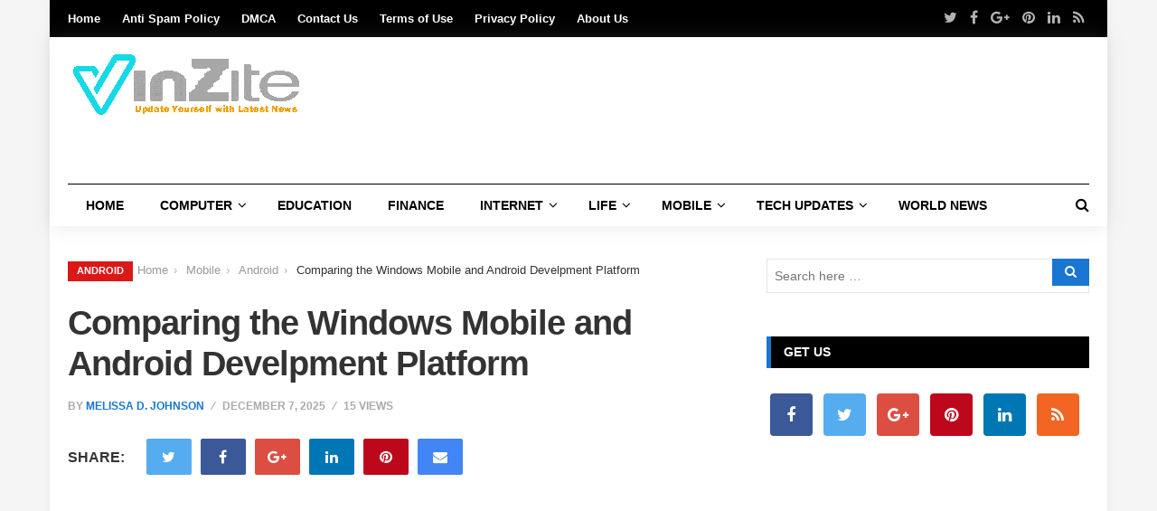

--- FILE ---
content_type: text/html; charset=UTF-8
request_url: https://vinzite.com/comparing-the-windows-mobile-and-android-develpment-platform/
body_size: 34377
content:
<!DOCTYPE html><html lang="en-US" prefix="og: https://ogp.me/ns#"><head><meta charset="UTF-8"><link rel="preconnect" href="https://fonts.gstatic.com/" crossorigin /><meta name="viewport" content="width=device-width, initial-scale=1"><link rel="profile" href="https://gmpg.org/xfn/11"><link rel="pingback" href="https://vinzite.com/xmlrpc.php"> <script data-cfasync="false" data-no-defer="1" data-no-minify="1" data-no-optimize="1">var ewww_webp_supported=!1;function check_webp_feature(A,e){var w;e=void 0!==e?e:function(){},ewww_webp_supported?e(ewww_webp_supported):((w=new Image).onload=function(){ewww_webp_supported=0<w.width&&0<w.height,e&&e(ewww_webp_supported)},w.onerror=function(){e&&e(!1)},w.src="data:image/webp;base64,"+{alpha:"UklGRkoAAABXRUJQVlA4WAoAAAAQAAAAAAAAAAAAQUxQSAwAAAARBxAR/Q9ERP8DAABWUDggGAAAABQBAJ0BKgEAAQAAAP4AAA3AAP7mtQAAAA=="}[A])}check_webp_feature("alpha");</script><script data-cfasync="false" data-no-defer="1" data-no-minify="1" data-no-optimize="1">var Arrive=function(c,w){"use strict";if(c.MutationObserver&&"undefined"!=typeof HTMLElement){var r,a=0,u=(r=HTMLElement.prototype.matches||HTMLElement.prototype.webkitMatchesSelector||HTMLElement.prototype.mozMatchesSelector||HTMLElement.prototype.msMatchesSelector,{matchesSelector:function(e,t){return e instanceof HTMLElement&&r.call(e,t)},addMethod:function(e,t,r){var a=e[t];e[t]=function(){return r.length==arguments.length?r.apply(this,arguments):"function"==typeof a?a.apply(this,arguments):void 0}},callCallbacks:function(e,t){t&&t.options.onceOnly&&1==t.firedElems.length&&(e=[e[0]]);for(var r,a=0;r=e[a];a++)r&&r.callback&&r.callback.call(r.elem,r.elem);t&&t.options.onceOnly&&1==t.firedElems.length&&t.me.unbindEventWithSelectorAndCallback.call(t.target,t.selector,t.callback)},checkChildNodesRecursively:function(e,t,r,a){for(var i,n=0;i=e[n];n++)r(i,t,a)&&a.push({callback:t.callback,elem:i}),0<i.childNodes.length&&u.checkChildNodesRecursively(i.childNodes,t,r,a)},mergeArrays:function(e,t){var r,a={};for(r in e)e.hasOwnProperty(r)&&(a[r]=e[r]);for(r in t)t.hasOwnProperty(r)&&(a[r]=t[r]);return a},toElementsArray:function(e){return e=void 0!==e&&("number"!=typeof e.length||e===c)?[e]:e}}),e=(l.prototype.addEvent=function(e,t,r,a){a={target:e,selector:t,options:r,callback:a,firedElems:[]};return this._beforeAdding&&this._beforeAdding(a),this._eventsBucket.push(a),a},l.prototype.removeEvent=function(e){for(var t,r=this._eventsBucket.length-1;t=this._eventsBucket[r];r--)e(t)&&(this._beforeRemoving&&this._beforeRemoving(t),(t=this._eventsBucket.splice(r,1))&&t.length&&(t[0].callback=null))},l.prototype.beforeAdding=function(e){this._beforeAdding=e},l.prototype.beforeRemoving=function(e){this._beforeRemoving=e},l),t=function(i,n){var o=new e,l=this,s={fireOnAttributesModification:!1};return o.beforeAdding(function(t){var e=t.target;e!==c.document&&e!==c||(e=document.getElementsByTagName("html")[0]);var r=new MutationObserver(function(e){n.call(this,e,t)}),a=i(t.options);r.observe(e,a),t.observer=r,t.me=l}),o.beforeRemoving(function(e){e.observer.disconnect()}),this.bindEvent=function(e,t,r){t=u.mergeArrays(s,t);for(var a=u.toElementsArray(this),i=0;i<a.length;i++)o.addEvent(a[i],e,t,r)},this.unbindEvent=function(){var r=u.toElementsArray(this);o.removeEvent(function(e){for(var t=0;t<r.length;t++)if(this===w||e.target===r[t])return!0;return!1})},this.unbindEventWithSelectorOrCallback=function(r){var a=u.toElementsArray(this),i=r,e="function"==typeof r?function(e){for(var t=0;t<a.length;t++)if((this===w||e.target===a[t])&&e.callback===i)return!0;return!1}:function(e){for(var t=0;t<a.length;t++)if((this===w||e.target===a[t])&&e.selector===r)return!0;return!1};o.removeEvent(e)},this.unbindEventWithSelectorAndCallback=function(r,a){var i=u.toElementsArray(this);o.removeEvent(function(e){for(var t=0;t<i.length;t++)if((this===w||e.target===i[t])&&e.selector===r&&e.callback===a)return!0;return!1})},this},i=new function(){var s={fireOnAttributesModification:!1,onceOnly:!1,existing:!1};function n(e,t,r){return!(!u.matchesSelector(e,t.selector)||(e._id===w&&(e._id=a++),-1!=t.firedElems.indexOf(e._id)))&&(t.firedElems.push(e._id),!0)}var c=(i=new t(function(e){var t={attributes:!1,childList:!0,subtree:!0};return e.fireOnAttributesModification&&(t.attributes=!0),t},function(e,i){e.forEach(function(e){var t=e.addedNodes,r=e.target,a=[];null!==t&&0<t.length?u.checkChildNodesRecursively(t,i,n,a):"attributes"===e.type&&n(r,i)&&a.push({callback:i.callback,elem:r}),u.callCallbacks(a,i)})})).bindEvent;return i.bindEvent=function(e,t,r){t=void 0===r?(r=t,s):u.mergeArrays(s,t);var a=u.toElementsArray(this);if(t.existing){for(var i=[],n=0;n<a.length;n++)for(var o=a[n].querySelectorAll(e),l=0;l<o.length;l++)i.push({callback:r,elem:o[l]});if(t.onceOnly&&i.length)return r.call(i[0].elem,i[0].elem);setTimeout(u.callCallbacks,1,i)}c.call(this,e,t,r)},i},o=new function(){var a={};function i(e,t){return u.matchesSelector(e,t.selector)}var n=(o=new t(function(){return{childList:!0,subtree:!0}},function(e,r){e.forEach(function(e){var t=e.removedNodes,e=[];null!==t&&0<t.length&&u.checkChildNodesRecursively(t,r,i,e),u.callCallbacks(e,r)})})).bindEvent;return o.bindEvent=function(e,t,r){t=void 0===r?(r=t,a):u.mergeArrays(a,t),n.call(this,e,t,r)},o};d(HTMLElement.prototype),d(NodeList.prototype),d(HTMLCollection.prototype),d(HTMLDocument.prototype),d(Window.prototype);var n={};return s(i,n,"unbindAllArrive"),s(o,n,"unbindAllLeave"),n}function l(){this._eventsBucket=[],this._beforeAdding=null,this._beforeRemoving=null}function s(e,t,r){u.addMethod(t,r,e.unbindEvent),u.addMethod(t,r,e.unbindEventWithSelectorOrCallback),u.addMethod(t,r,e.unbindEventWithSelectorAndCallback)}function d(e){e.arrive=i.bindEvent,s(i,e,"unbindArrive"),e.leave=o.bindEvent,s(o,e,"unbindLeave")}}(window,void 0),ewww_webp_supported=!1;function check_webp_feature(e,t){var r;ewww_webp_supported?t(ewww_webp_supported):((r=new Image).onload=function(){ewww_webp_supported=0<r.width&&0<r.height,t(ewww_webp_supported)},r.onerror=function(){t(!1)},r.src="data:image/webp;base64,"+{alpha:"UklGRkoAAABXRUJQVlA4WAoAAAAQAAAAAAAAAAAAQUxQSAwAAAARBxAR/Q9ERP8DAABWUDggGAAAABQBAJ0BKgEAAQAAAP4AAA3AAP7mtQAAAA==",animation:"UklGRlIAAABXRUJQVlA4WAoAAAASAAAAAAAAAAAAQU5JTQYAAAD/////AABBTk1GJgAAAAAAAAAAAAAAAAAAAGQAAABWUDhMDQAAAC8AAAAQBxAREYiI/gcA"}[e])}function ewwwLoadImages(e){if(e){for(var t=document.querySelectorAll(".batch-image img, .image-wrapper a, .ngg-pro-masonry-item a, .ngg-galleria-offscreen-seo-wrapper a"),r=0,a=t.length;r<a;r++)ewwwAttr(t[r],"data-src",t[r].getAttribute("data-webp")),ewwwAttr(t[r],"data-thumbnail",t[r].getAttribute("data-webp-thumbnail"));for(var i=document.querySelectorAll("div.woocommerce-product-gallery__image"),r=0,a=i.length;r<a;r++)ewwwAttr(i[r],"data-thumb",i[r].getAttribute("data-webp-thumb"))}for(var n=document.querySelectorAll("video"),r=0,a=n.length;r<a;r++)ewwwAttr(n[r],"poster",e?n[r].getAttribute("data-poster-webp"):n[r].getAttribute("data-poster-image"));for(var o,l=document.querySelectorAll("img.ewww_webp_lazy_load"),r=0,a=l.length;r<a;r++)e&&(ewwwAttr(l[r],"data-lazy-srcset",l[r].getAttribute("data-lazy-srcset-webp")),ewwwAttr(l[r],"data-srcset",l[r].getAttribute("data-srcset-webp")),ewwwAttr(l[r],"data-lazy-src",l[r].getAttribute("data-lazy-src-webp")),ewwwAttr(l[r],"data-src",l[r].getAttribute("data-src-webp")),ewwwAttr(l[r],"data-orig-file",l[r].getAttribute("data-webp-orig-file")),ewwwAttr(l[r],"data-medium-file",l[r].getAttribute("data-webp-medium-file")),ewwwAttr(l[r],"data-large-file",l[r].getAttribute("data-webp-large-file")),null!=(o=l[r].getAttribute("srcset"))&&!1!==o&&o.includes("R0lGOD")&&ewwwAttr(l[r],"src",l[r].getAttribute("data-lazy-src-webp"))),l[r].className=l[r].className.replace(/\bewww_webp_lazy_load\b/,"");for(var s=document.querySelectorAll(".ewww_webp"),r=0,a=s.length;r<a;r++)e?(ewwwAttr(s[r],"srcset",s[r].getAttribute("data-srcset-webp")),ewwwAttr(s[r],"src",s[r].getAttribute("data-src-webp")),ewwwAttr(s[r],"data-orig-file",s[r].getAttribute("data-webp-orig-file")),ewwwAttr(s[r],"data-medium-file",s[r].getAttribute("data-webp-medium-file")),ewwwAttr(s[r],"data-large-file",s[r].getAttribute("data-webp-large-file")),ewwwAttr(s[r],"data-large_image",s[r].getAttribute("data-webp-large_image")),ewwwAttr(s[r],"data-src",s[r].getAttribute("data-webp-src"))):(ewwwAttr(s[r],"srcset",s[r].getAttribute("data-srcset-img")),ewwwAttr(s[r],"src",s[r].getAttribute("data-src-img"))),s[r].className=s[r].className.replace(/\bewww_webp\b/,"ewww_webp_loaded");window.jQuery&&jQuery.fn.isotope&&jQuery.fn.imagesLoaded&&(jQuery(".fusion-posts-container-infinite").imagesLoaded(function(){jQuery(".fusion-posts-container-infinite").hasClass("isotope")&&jQuery(".fusion-posts-container-infinite").isotope()}),jQuery(".fusion-portfolio:not(.fusion-recent-works) .fusion-portfolio-wrapper").imagesLoaded(function(){jQuery(".fusion-portfolio:not(.fusion-recent-works) .fusion-portfolio-wrapper").isotope()}))}function ewwwWebPInit(e){ewwwLoadImages(e),ewwwNggLoadGalleries(e),document.arrive(".ewww_webp",function(){ewwwLoadImages(e)}),document.arrive(".ewww_webp_lazy_load",function(){ewwwLoadImages(e)}),document.arrive("videos",function(){ewwwLoadImages(e)}),"loading"==document.readyState?document.addEventListener("DOMContentLoaded",ewwwJSONParserInit):("undefined"!=typeof galleries&&ewwwNggParseGalleries(e),ewwwWooParseVariations(e))}function ewwwAttr(e,t,r){null!=r&&!1!==r&&e.setAttribute(t,r)}function ewwwJSONParserInit(){"undefined"!=typeof galleries&&check_webp_feature("alpha",ewwwNggParseGalleries),check_webp_feature("alpha",ewwwWooParseVariations)}function ewwwWooParseVariations(e){if(e)for(var t=document.querySelectorAll("form.variations_form"),r=0,a=t.length;r<a;r++){var i=t[r].getAttribute("data-product_variations"),n=!1;try{for(var o in i=JSON.parse(i))void 0!==i[o]&&void 0!==i[o].image&&(void 0!==i[o].image.src_webp&&(i[o].image.src=i[o].image.src_webp,n=!0),void 0!==i[o].image.srcset_webp&&(i[o].image.srcset=i[o].image.srcset_webp,n=!0),void 0!==i[o].image.full_src_webp&&(i[o].image.full_src=i[o].image.full_src_webp,n=!0),void 0!==i[o].image.gallery_thumbnail_src_webp&&(i[o].image.gallery_thumbnail_src=i[o].image.gallery_thumbnail_src_webp,n=!0),void 0!==i[o].image.thumb_src_webp&&(i[o].image.thumb_src=i[o].image.thumb_src_webp,n=!0));n&&ewwwAttr(t[r],"data-product_variations",JSON.stringify(i))}catch(e){}}}function ewwwNggParseGalleries(e){if(e)for(var t in galleries){var r=galleries[t];galleries[t].images_list=ewwwNggParseImageList(r.images_list)}}function ewwwNggLoadGalleries(e){e&&document.addEventListener("ngg.galleria.themeadded",function(e,t){window.ngg_galleria._create_backup=window.ngg_galleria.create,window.ngg_galleria.create=function(e,t){var r=$(e).data("id");return galleries["gallery_"+r].images_list=ewwwNggParseImageList(galleries["gallery_"+r].images_list),window.ngg_galleria._create_backup(e,t)}})}function ewwwNggParseImageList(e){for(var t in e){var r=e[t];if(void 0!==r["image-webp"]&&(e[t].image=r["image-webp"],delete e[t]["image-webp"]),void 0!==r["thumb-webp"]&&(e[t].thumb=r["thumb-webp"],delete e[t]["thumb-webp"]),void 0!==r.full_image_webp&&(e[t].full_image=r.full_image_webp,delete e[t].full_image_webp),void 0!==r.srcsets)for(var a in r.srcsets)nggSrcset=r.srcsets[a],void 0!==r.srcsets[a+"-webp"]&&(e[t].srcsets[a]=r.srcsets[a+"-webp"],delete e[t].srcsets[a+"-webp"]);if(void 0!==r.full_srcsets)for(var i in r.full_srcsets)nggFSrcset=r.full_srcsets[i],void 0!==r.full_srcsets[i+"-webp"]&&(e[t].full_srcsets[i]=r.full_srcsets[i+"-webp"],delete e[t].full_srcsets[i+"-webp"])}return e}check_webp_feature("alpha",ewwwWebPInit);</script> <title>Comparing the Windows Mobile and Android Develpment Platform - Vin Zite</title><meta name="description" content="Software giants like Google are disrupting the otherwise safe and established players in the mobile application development business. Newcomers like Android"/><meta name="robots" content="follow, index, max-snippet:-1, max-video-preview:-1, max-image-preview:large"/><link rel="canonical" href="https://vinzite.com/comparing-the-windows-mobile-and-android-develpment-platform/" /><meta property="og:locale" content="en_US" /><meta property="og:type" content="article" /><meta property="og:title" content="Comparing the Windows Mobile and Android Develpment Platform - Vin Zite" /><meta property="og:description" content="Software giants like Google are disrupting the otherwise safe and established players in the mobile application development business. Newcomers like Android" /><meta property="og:url" content="https://vinzite.com/comparing-the-windows-mobile-and-android-develpment-platform/" /><meta property="og:site_name" content="Vin Zite" /><meta property="article:section" content="Android" /><meta property="og:image" content="https://aws.wideinfo.org/vinzite.com/wp-content/uploads/2017/03/12132754/phones-5.jpg" /><meta property="og:image:secure_url" content="https://aws.wideinfo.org/vinzite.com/wp-content/uploads/2017/03/12132754/phones-5.jpg" /><meta property="og:image:width" content="1920" /><meta property="og:image:height" content="1080" /><meta property="og:image:alt" content="Comparing the Windows Mobile and Android Develpment Platform" /><meta property="og:image:type" content="image/jpeg" /><meta property="article:published_time" content="2025-12-07T18:53:09+00:00" /><meta name="twitter:card" content="summary_large_image" /><meta name="twitter:title" content="Comparing the Windows Mobile and Android Develpment Platform - Vin Zite" /><meta name="twitter:description" content="Software giants like Google are disrupting the otherwise safe and established players in the mobile application development business. Newcomers like Android" /><meta name="twitter:image" content="https://aws.wideinfo.org/vinzite.com/wp-content/uploads/2017/03/12132754/phones-5.jpg" /><meta name="twitter:label1" content="Written by" /><meta name="twitter:data1" content="Melissa D. Johnson" /><meta name="twitter:label2" content="Time to read" /><meta name="twitter:data2" content="9 minutes" /> <script type="application/ld+json" class="rank-math-schema">{"@context":"https://schema.org","@graph":[{"@type":["Person","Organization"],"@id":"https://vinzite.com/#person","name":"Vin Zite"},{"@type":"WebSite","@id":"https://vinzite.com/#website","url":"https://vinzite.com","name":"Vin Zite","publisher":{"@id":"https://vinzite.com/#person"},"inLanguage":"en-US"},{"@type":"ImageObject","@id":"https://aws.wideinfo.org/vinzite.com/wp-content/uploads/2017/03/12132754/phones-5.jpg","url":"https://aws.wideinfo.org/vinzite.com/wp-content/uploads/2017/03/12132754/phones-5.jpg","width":"1920","height":"1080","inLanguage":"en-US"},{"@type":"WebPage","@id":"https://vinzite.com/comparing-the-windows-mobile-and-android-develpment-platform/#webpage","url":"https://vinzite.com/comparing-the-windows-mobile-and-android-develpment-platform/","name":"Comparing the Windows Mobile and Android Develpment Platform - Vin Zite","datePublished":"2025-12-07T18:53:09+00:00","dateModified":"2025-12-07T18:53:09+00:00","isPartOf":{"@id":"https://vinzite.com/#website"},"primaryImageOfPage":{"@id":"https://aws.wideinfo.org/vinzite.com/wp-content/uploads/2017/03/12132754/phones-5.jpg"},"inLanguage":"en-US"},{"@type":"Person","@id":"https://vinzite.com/author/btcnkrbr9v5j/","name":"Melissa D. Johnson","url":"https://vinzite.com/author/btcnkrbr9v5j/","image":{"@type":"ImageObject","@id":"https://vinzite.com/wp-content/litespeed/avatar/be9fd09733265722be9546ea2650c6e5.jpg?ver=1768579212","url":"https://vinzite.com/wp-content/litespeed/avatar/be9fd09733265722be9546ea2650c6e5.jpg?ver=1768579212","caption":"Melissa D. Johnson","inLanguage":"en-US"}},{"@type":"BlogPosting","headline":"Comparing the Windows Mobile and Android Develpment Platform - Vin Zite","datePublished":"2025-12-07T18:53:09+00:00","dateModified":"2025-12-07T18:53:09+00:00","articleSection":"Android","author":{"@id":"https://vinzite.com/author/btcnkrbr9v5j/","name":"Melissa D. Johnson"},"publisher":{"@id":"https://vinzite.com/#person"},"description":"Software giants like Google are disrupting the otherwise safe and established players in the mobile application development business. Newcomers like Android","name":"Comparing the Windows Mobile and Android Develpment Platform - Vin Zite","@id":"https://vinzite.com/comparing-the-windows-mobile-and-android-develpment-platform/#richSnippet","isPartOf":{"@id":"https://vinzite.com/comparing-the-windows-mobile-and-android-develpment-platform/#webpage"},"image":{"@id":"https://aws.wideinfo.org/vinzite.com/wp-content/uploads/2017/03/12132754/phones-5.jpg"},"inLanguage":"en-US","mainEntityOfPage":{"@id":"https://vinzite.com/comparing-the-windows-mobile-and-android-develpment-platform/#webpage"}}]}</script> <link rel='dns-prefetch' href='//fonts.googleapis.com' /><link rel="alternate" type="application/rss+xml" title="Vin Zite &raquo; Feed" href="https://vinzite.com/feed/" /><link rel="alternate" title="oEmbed (JSON)" type="application/json+oembed" href="https://vinzite.com/wp-json/oembed/1.0/embed?url=https%3A%2F%2Fvinzite.com%2Fcomparing-the-windows-mobile-and-android-develpment-platform%2F" /><link rel="alternate" title="oEmbed (XML)" type="text/xml+oembed" href="https://vinzite.com/wp-json/oembed/1.0/embed?url=https%3A%2F%2Fvinzite.com%2Fcomparing-the-windows-mobile-and-android-develpment-platform%2F&#038;format=xml" /><style id='wp-img-auto-sizes-contain-inline-css' type='text/css'>img:is([sizes=auto i],[sizes^="auto," i]){contain-intrinsic-size:3000px 1500px}
/*# sourceURL=wp-img-auto-sizes-contain-inline-css */</style><style id="litespeed-ccss">h1,h2,h3,h4{overflow-wrap:break-word}ul{overflow-wrap:break-word}p{overflow-wrap:break-word}:root{--wp--preset--font-size--normal:16px;--wp--preset--font-size--huge:42px}body{--wp--preset--color--black:#000;--wp--preset--color--cyan-bluish-gray:#abb8c3;--wp--preset--color--white:#fff;--wp--preset--color--pale-pink:#f78da7;--wp--preset--color--vivid-red:#cf2e2e;--wp--preset--color--luminous-vivid-orange:#ff6900;--wp--preset--color--luminous-vivid-amber:#fcb900;--wp--preset--color--light-green-cyan:#7bdcb5;--wp--preset--color--vivid-green-cyan:#00d084;--wp--preset--color--pale-cyan-blue:#8ed1fc;--wp--preset--color--vivid-cyan-blue:#0693e3;--wp--preset--color--vivid-purple:#9b51e0;--wp--preset--gradient--vivid-cyan-blue-to-vivid-purple:linear-gradient(135deg,rgba(6,147,227,1) 0%,#9b51e0 100%);--wp--preset--gradient--light-green-cyan-to-vivid-green-cyan:linear-gradient(135deg,#7adcb4 0%,#00d082 100%);--wp--preset--gradient--luminous-vivid-amber-to-luminous-vivid-orange:linear-gradient(135deg,rgba(252,185,0,1) 0%,rgba(255,105,0,1) 100%);--wp--preset--gradient--luminous-vivid-orange-to-vivid-red:linear-gradient(135deg,rgba(255,105,0,1) 0%,#cf2e2e 100%);--wp--preset--gradient--very-light-gray-to-cyan-bluish-gray:linear-gradient(135deg,#eee 0%,#a9b8c3 100%);--wp--preset--gradient--cool-to-warm-spectrum:linear-gradient(135deg,#4aeadc 0%,#9778d1 20%,#cf2aba 40%,#ee2c82 60%,#fb6962 80%,#fef84c 100%);--wp--preset--gradient--blush-light-purple:linear-gradient(135deg,#ffceec 0%,#9896f0 100%);--wp--preset--gradient--blush-bordeaux:linear-gradient(135deg,#fecda5 0%,#fe2d2d 50%,#6b003e 100%);--wp--preset--gradient--luminous-dusk:linear-gradient(135deg,#ffcb70 0%,#c751c0 50%,#4158d0 100%);--wp--preset--gradient--pale-ocean:linear-gradient(135deg,#fff5cb 0%,#b6e3d4 50%,#33a7b5 100%);--wp--preset--gradient--electric-grass:linear-gradient(135deg,#caf880 0%,#71ce7e 100%);--wp--preset--gradient--midnight:linear-gradient(135deg,#020381 0%,#2874fc 100%);--wp--preset--duotone--dark-grayscale:url('#wp-duotone-dark-grayscale');--wp--preset--duotone--grayscale:url('#wp-duotone-grayscale');--wp--preset--duotone--purple-yellow:url('#wp-duotone-purple-yellow');--wp--preset--duotone--blue-red:url('#wp-duotone-blue-red');--wp--preset--duotone--midnight:url('#wp-duotone-midnight');--wp--preset--duotone--magenta-yellow:url('#wp-duotone-magenta-yellow');--wp--preset--duotone--purple-green:url('#wp-duotone-purple-green');--wp--preset--duotone--blue-orange:url('#wp-duotone-blue-orange');--wp--preset--font-size--small:13px;--wp--preset--font-size--medium:20px;--wp--preset--font-size--large:36px;--wp--preset--font-size--x-large:42px}.fa{display:inline-block}.fa{font:normal normal normal 14px/1 FontAwesome;font-size:inherit;text-rendering:auto;-webkit-font-smoothing:antialiased;-moz-osx-font-smoothing:grayscale}.fa-search:before{content:"\f002"}.fa-twitter:before{content:"\f099"}.fa-facebook:before{content:"\f09a"}.fa-rss:before{content:"\f09e"}.fa-pinterest:before{content:"\f0d2"}.fa-google-plus:before{content:"\f0d5"}.fa-envelope:before{content:"\f0e0"}.fa-linkedin:before{content:"\f0e1"}html{font-family:sans-serif;line-height:1.15;-ms-text-size-adjust:100%;-webkit-text-size-adjust:100%}body{margin:0}article,aside,header,nav{display:block}h1{font-size:2em;margin:.67em 0}main{display:block}a{background-color:transparent;-webkit-text-decoration-skip:objects}strong{font-weight:inherit}strong{font-weight:bolder}img{border-style:none}button,input{font-family:sans-serif;font-size:100%;line-height:1.15;margin:0}button,input{overflow:visible}button{text-transform:none}button,[type=submit]{-webkit-appearance:button}button::-moz-focus-inner,[type=submit]::-moz-focus-inner{border-style:none;padding:0}button:-moz-focusring,[type=submit]:-moz-focusring{outline:1px dotted ButtonText}[type=search]{-webkit-appearance:textfield;outline-offset:-2px}[type=search]::-webkit-search-cancel-button,[type=search]::-webkit-search-decoration{-webkit-appearance:none}::-webkit-file-upload-button{-webkit-appearance:button;font:inherit}.wide-container{background-color:#fff}.container-boxed .wide-container{max-width:1170px;margin:0 auto;box-shadow:0 0 10px rgba(0,0,0,.05)}.site-content{padding-bottom:48px}.container{max-width:1170px;margin-left:auto;margin-right:auto;padding:0 20px}.container:after{content:" ";display:block;clear:both}.site-content .container{position:relative}@media (min-width:801px){.layout-2c-l .content-area{width:65.811965812%;float:left;margin-right:2.5641025641%}}.layout-2c-l .sidebar-primary{margin-top:24px}@media (min-width:801px){.layout-2c-l .sidebar-primary{width:31.6239316239%;float:right;margin-right:0;margin-top:0}}*,*:before,*:after{box-sizing:border-box}html{min-height:100%}body{font-family:"Merriweather",Gerogia,serif;font-size:16px;font-weight:400;font-style:normal;line-height:1.5em;color:#333;background:#f5f5f5;-webkit-font-smoothing:antialiased;-moz-osx-font-smoothing:grayscale}img{max-width:100%;height:auto}.site-main,.menu-secondary-container,.menu-secondary-items,.hentry,.entry-share{*zoom:1}.site-main:before,.menu-secondary-container:before,.menu-secondary-items:before,.hentry:before,.entry-share:before,.site-main:after,.menu-secondary-container:after,.menu-secondary-items:after,.hentry:after,.entry-share:after{display:table;content:""}.site-main:after,.menu-secondary-container:after,.menu-secondary-items:after,.hentry:after,.entry-share:after{clear:both}.menu-primary-items,.menu-secondary-items,.menu-secondary-items .sub-menu,.mega-links{margin:0;padding:0;list-style:none}.entry-share ul,.breadcrumbs .trail-items{margin:0;padding:0;list-style:none}.entry-share ul>li,.breadcrumbs .trail-items>li{display:inline-block;padding-right:5px;padding-left:5px}.entry-share ul a,.breadcrumbs .trail-items a{display:block}a{text-decoration:none;color:#1976d2}a:visited{color:#1669bb}h1,h2,h3,h4{font-family:"Open Sans",sans-serif;font-weight:700;font-style:normal;margin:12px 0;color:#333}h1{font-size:36px;line-height:1.1em}h2{font-size:30px;line-height:1.1em}h3{font-size:24px;line-height:1.3em}h4{font-size:20px;line-height:1.3em}p{margin:0 0 24px}blockquote{font-style:italic;margin:24px 40px;padding-left:20px;color:#777;border-left:3px solid #e5e5e5}blockquote:before,blockquote:after{content:""}ul{margin:16px 0;padding:0 0 0 24px}ul{list-style:disc}li ul{margin:0}form input[type=text],form input[type=search]{display:inline-block;box-sizing:border-box;height:2.5em;padding:.5em .6em;vertical-align:middle;border:1px solid #e5e5e5;background-color:#fff;width:100%}@media (min-width:479px){form input[type=text],form input[type=search]{width:auto}}button{font-family:inherit;font-size:100%;padding:.5em 1em;text-decoration:none;color:#fff;border:1px solid #1669bb;border:none transparent;background-color:#1976d2}button:visited{color:#fff}button::-moz-focus-inner{padding:0;border:0}input{-webkit-appearance:none;border-radius:0}.top-bar{font-size:14px;background-color:#000;font-family:"Open Sans",sans-serif}.top-bar-left{width:57.264957265%;float:left;margin-right:2.5641025641%}@media (min-width:801px){.top-bar-left{width:65.811965812%;float:left;margin-right:2.5641025641%}}@media (min-width:1120px){.top-bar-left{width:74.358974359%;float:left;margin-right:2.5641025641%}}.top-bar-right{width:40.1709401709%;float:right;margin-right:0}@media (min-width:801px){.top-bar-right{width:31.6239316239%;float:right;margin-right:0}}@media (min-width:1120px){.top-bar-right{width:23.0769230769%;float:right;margin-right:0}}#header-social{text-align:right;line-height:40px;display:none}@media (min-width:479px){#header-social{display:block}}.social-icons a{font-size:16px;color:#fff;opacity:.7;margin:0 5px;display:inline-block}.site-header{min-height:135px;box-shadow:0 1px 20px rgba(153,153,153,.2)}.single .site-header{margin-bottom:36px}.site-branding{display:block;text-align:center}@media (min-width:960px){.site-branding{float:left;display:inline-block;text-align:left}}.site-branding .site-logo{margin:0;line-height:162px;letter-spacing:-2px}.site-branding .site-logo{display:block}.site-branding .site-logo img{line-height:2}.header-ad{text-align:center;padding-top:0;padding-bottom:36px}@media (min-width:960px){.header-ad{padding-top:36px;float:right}}.search-area{display:none;padding:40px 0;background-color:#333}.search-area .field{width:100%;padding:10px 0;color:#fff;border:0;border-bottom:1px solid #999;border-radius:0;background-color:transparent}.search-area .searchform{margin-bottom:36px}.search-area .search-title{color:#fff;font-size:14px;float:left}.search-area .search-by-cat ul{overflow:hidden}.search-area .search-by-cat li{display:inline-block;margin-bottom:8px}.search-area .search-by-cat a{font-size:13px;text-transform:uppercase;background-color:#fff;color:#000;padding:5px 10px;margin-bottom:5px;border:1px solid transparent}.search-toggle{position:absolute;right:20px;top:0;background-color:transparent;padding:0;color:#000;line-height:47px}.main-navigation{width:100%;float:left;margin-left:0;margin-right:0}.menu-primary-items{display:none}@media (min-width:860px){.menu-primary-items{display:block}}.menu-primary-items li{position:relative;display:inline-block}.menu-primary-items a{font-size:13px;font-weight:600;line-height:1;display:block;margin-right:24px;padding:14px 0;color:#fff}.secondary-navigation{font-family:"Open Sans",sans-serif;position:relative;display:block;clear:both}.secondary-navigation .container{position:relative}.menu-secondary-container{border-top:1px solid #000}.menu-secondary-items{display:none}@media (min-width:801px){.menu-secondary-items{display:block}}.menu-secondary-items li{position:relative;float:left}.menu-secondary-items li.mega-parent{position:static}.menu-secondary-items li.menu-item-has-children a{padding-right:30px}.menu-secondary-items li.menu-item-has-children a:after{font:normal normal normal 14px/1 FontAwesome;font-size:inherit;font-size:15px;position:absolute;top:15px;right:14px;display:inline-block;content:"\f107";-webkit-transform:translate(0,0);-ms-transform:translate(0,0);transform:translate(0,0);color:#000;text-rendering:auto;-webkit-font-smoothing:antialiased;-moz-osx-font-smoothing:grayscale}.menu-secondary-items a{font-size:14px;font-weight:600;line-height:1;display:block;padding:16px 20px;text-transform:uppercase;color:#000;position:relative}.menu-secondary-items .sub-menu{position:absolute;z-index:9999;top:100%;left:0;min-width:190px;text-align:left;display:none;border-top:0;background-color:#000}.menu-secondary-items .sub-menu li{display:block;float:none}.menu-secondary-items .sub-menu a{text-transform:capitalize;color:#fff;border-left:3px solid transparent}.mega-links{position:absolute;z-index:9999;left:0;padding:30px 0;display:none;border-radius:0 0 3px 3px;background-color:#000;box-shadow:0 2px 10px -2px rgba(0,0,0,.2)}#menu-secondary-items .mega-links>li{padding:0 20px}#menu-secondary-items .mega-links>li:last-child{border-right:0}#menu-secondary-items .mega-links a{font-weight:400;padding:9px 0;text-transform:capitalize;color:#fff;border-radius:0}#menu-secondary-items .mega-links{text-align:left}#menu-secondary-items .mega-links li{float:left}.mega-links.five-columns{left:20px;width:984px}@media (min-width:1170px){.mega-links.five-columns{width:1130px}}.mega-links.five-columns>li{width:20%}.mega-posts .entry-title{letter-spacing:0!important}#menu-secondary-items .mega-posts .entry-title a{font-weight:700;line-height:1.5;text-transform:uppercase;padding:0}#menu-secondary-items .mega-posts li{position:relative}#menu-secondary-items .mega-posts .thumbnail-link{padding-top:0}#menu-secondary-items .mega-posts .entry-title{margin-bottom:0}#menu-secondary-items .mega-posts .entry-meta{font-size:11px;margin-bottom:0}#menu-secondary-items .mega-posts .entry-meta a{display:inline-block;font-size:11px;text-transform:uppercase;color:#fff}.hentry{margin-bottom:45px}.single .hentry{margin-bottom:24px}.thumbnail-link{display:block;overflow:hidden;-webkit-transform:translate3d(0,0,0)}.thumbnail-link img{display:block}.entry-title{margin-top:0;font-size:24px;line-height:1.3}.single .entry-title{font-size:38px;letter-spacing:-1px;line-height:1.2}.entry-title a{color:#000}.entry-meta{font-size:12px;font-weight:600;text-transform:uppercase;color:#aaa;margin-bottom:12px;font-family:"Open Sans",sans-serif}.single .entry-meta{margin-bottom:24px}.single .entry-meta .entry-date{display:inline-block;position:relative}.single .entry-meta .entry-date:after{content:"44";padding:0 6px 0 9px}.entry-author{display:inline-block;position:relative}.entry-author:after{content:"44";padding:0 6px}.entry-content{line-height:1.6}.entry-navigation{margin-bottom:24px}.cat-links{display:inline-block;font-family:"Open Sans",sans-serif}.cat-links a{color:#fff;font-size:11px;text-transform:uppercase;font-weight:700;padding:5px 10px 6px;display:inline-block;line-height:1}.entry-share{margin-bottom:24px}.single .entry-share{margin-bottom:36px}.entry-share .share-title{text-transform:uppercase;font-weight:700;padding-right:24px;font-family:"Open Sans",sans-serif}.entry-share ul{display:inline-block}.entry-share ul>li{padding:0 0 5px}@media (min-width:1170px){.entry-share ul>li{padding-left:5px;padding-right:5px}}.entry-share li a{min-width:50px;min-height:40px}.entry-share li.twitter{padding-left:0}.entry-share li.twitter a{background-color:#55acee}.entry-share li.facebook a{background-color:#3b5998}.entry-share li.google-plus a{background-color:#dc4e41}.entry-share li.linkedin a{background-color:#0077b5}.entry-share li.pinterest a{background-color:#bd081c}.entry-share li.email{padding-right:0}.entry-share li.email a{background-color:#4285f4}.entry-share a{font-size:12px;font-weight:700;color:#fff;border-radius:2px;padding:10px 13px 8px;height:40px;min-width:40px;text-align:center;display:inline-block;vertical-align:middle}@media (min-width:668px){.entry-share a{padding:10px 15px 8px 14px}}.entry-share a .fa{font-size:16px;display:inline-block}@media (min-width:481px){.entry-share a .fa{display:none}}@media (min-width:601px){.entry-share a .fa{display:inline-block}}.widget{font-size:14px;margin-bottom:48px}@media (min-width:601px){.sidebar-primary .widget{width:48.0519480519%;float:left;margin-right:3.8961038961%}.sidebar-primary .widget:nth-child(2n){float:right;margin-right:0}.sidebar-primary .widget:nth-child(2n+1){clear:right}}@media (min-width:769px){.sidebar-primary .widget{width:100%;float:none;margin-right:0}}.widget a{color:#000}.widget-title{text-transform:uppercase;font-size:15px;position:relative;border-bottom:1px solid #e5e5e5;padding-bottom:12px;margin-top:0;margin-bottom:24px}.sidebar-primary .widget-title{background-color:#000;color:#fff;padding:0 14px;border-bottom:0;font-size:14px;line-height:35px;border-left:5px solid #1976d2;font-weight:600}.widget_search .searchform{position:relative}.widget_search .searchform .search-field{width:100%;background-color:#fff;border:1px solid #e5e5e5;height:2.7em}.widget_search .searchform .submit-field{position:absolute;right:0;top:0}.widget_newsletter{background-color:#fff;border:1px solid #e5e5e5;padding:20px;font-family:"Open Sans",sans-serif}.widget_newsletter .widget-title{border:0;font-size:14px;margin-bottom:0;background-color:transparent;color:#000;padding:0}.widget_newsletter .widget-title:after{border-bottom:0}.widget_newsletter input[type=text]{width:100%;margin-bottom:4px}@media (min-width:1025px){.widget_newsletter input[type=text]{width:auto;margin-bottom:0}}@-moz-document url-prefix(){.widget_newsletter input[type=text]{width:65%}}.widget_newsletter button{font-weight:600;padding:.4em 1em}.posts-thumbnail-widget{font-family:"Open Sans",sans-serif}.widget_social_icons a{display:inline-block;margin:3px 0 6px;width:47px;height:47px;position:relative;text-align:center;background-color:#1976d2;color:#fff;line-height:48px;opacity:1;border-radius:4px;font-size:18px}@media (min-width:1025px){.widget_social_icons a{margin:4px 4px 6px}}.widget_social_icons a.facebook{background-color:#3b5998}.widget_social_icons a.twitter{background-color:#55acee}.widget_social_icons a.gplus{background-color:#dc4e41}.widget_social_icons a.pinterest{background-color:#bd081c}.widget_social_icons a.linkedin{background-color:#0077b5}.widget_social_icons a.rss{background-color:#f26522}.breadcrumbs{font-size:13px;font-family:"Open Sans",sans-serif;display:none}@media (min-width:321px){.breadcrumbs{display:inline-block}}.breadcrumbs .trail-items li{padding-right:15px}.breadcrumbs .trail-items li:last-child{padding-right:0}.breadcrumbs li{position:relative}.breadcrumbs li:before{position:absolute;top:0;left:-9px;content:"3A";color:#b2b2b2}.breadcrumbs li:first-of-type:before{content:""}.breadcrumbs a{color:#999}.lazyload{background-image:none!important}.lazyload:before{background-image:none!important}</style><script src="[data-uri]" defer></script><script data-optimized="1" src="https://vinzite.com/wp-content/plugins/litespeed-cache/assets/js/webfontloader.min.js" defer></script><script src="[data-uri]" defer></script> <link data-optimized="1" data-asynced="1" as="style" onload="this.onload=null;this.rel='stylesheet'"  rel='preload' id='wp-block-library-css' href='https://vinzite.com/wp-content/litespeed/css/ee82540eb77eca4080709ad048edecda.css?ver=decda' type='text/css' media='all' /><style id='global-styles-inline-css' type='text/css'>:root{--wp--preset--aspect-ratio--square: 1;--wp--preset--aspect-ratio--4-3: 4/3;--wp--preset--aspect-ratio--3-4: 3/4;--wp--preset--aspect-ratio--3-2: 3/2;--wp--preset--aspect-ratio--2-3: 2/3;--wp--preset--aspect-ratio--16-9: 16/9;--wp--preset--aspect-ratio--9-16: 9/16;--wp--preset--color--black: #000000;--wp--preset--color--cyan-bluish-gray: #abb8c3;--wp--preset--color--white: #ffffff;--wp--preset--color--pale-pink: #f78da7;--wp--preset--color--vivid-red: #cf2e2e;--wp--preset--color--luminous-vivid-orange: #ff6900;--wp--preset--color--luminous-vivid-amber: #fcb900;--wp--preset--color--light-green-cyan: #7bdcb5;--wp--preset--color--vivid-green-cyan: #00d084;--wp--preset--color--pale-cyan-blue: #8ed1fc;--wp--preset--color--vivid-cyan-blue: #0693e3;--wp--preset--color--vivid-purple: #9b51e0;--wp--preset--gradient--vivid-cyan-blue-to-vivid-purple: linear-gradient(135deg,rgb(6,147,227) 0%,rgb(155,81,224) 100%);--wp--preset--gradient--light-green-cyan-to-vivid-green-cyan: linear-gradient(135deg,rgb(122,220,180) 0%,rgb(0,208,130) 100%);--wp--preset--gradient--luminous-vivid-amber-to-luminous-vivid-orange: linear-gradient(135deg,rgb(252,185,0) 0%,rgb(255,105,0) 100%);--wp--preset--gradient--luminous-vivid-orange-to-vivid-red: linear-gradient(135deg,rgb(255,105,0) 0%,rgb(207,46,46) 100%);--wp--preset--gradient--very-light-gray-to-cyan-bluish-gray: linear-gradient(135deg,rgb(238,238,238) 0%,rgb(169,184,195) 100%);--wp--preset--gradient--cool-to-warm-spectrum: linear-gradient(135deg,rgb(74,234,220) 0%,rgb(151,120,209) 20%,rgb(207,42,186) 40%,rgb(238,44,130) 60%,rgb(251,105,98) 80%,rgb(254,248,76) 100%);--wp--preset--gradient--blush-light-purple: linear-gradient(135deg,rgb(255,206,236) 0%,rgb(152,150,240) 100%);--wp--preset--gradient--blush-bordeaux: linear-gradient(135deg,rgb(254,205,165) 0%,rgb(254,45,45) 50%,rgb(107,0,62) 100%);--wp--preset--gradient--luminous-dusk: linear-gradient(135deg,rgb(255,203,112) 0%,rgb(199,81,192) 50%,rgb(65,88,208) 100%);--wp--preset--gradient--pale-ocean: linear-gradient(135deg,rgb(255,245,203) 0%,rgb(182,227,212) 50%,rgb(51,167,181) 100%);--wp--preset--gradient--electric-grass: linear-gradient(135deg,rgb(202,248,128) 0%,rgb(113,206,126) 100%);--wp--preset--gradient--midnight: linear-gradient(135deg,rgb(2,3,129) 0%,rgb(40,116,252) 100%);--wp--preset--font-size--small: 13px;--wp--preset--font-size--medium: 20px;--wp--preset--font-size--large: 36px;--wp--preset--font-size--x-large: 42px;--wp--preset--spacing--20: 0.44rem;--wp--preset--spacing--30: 0.67rem;--wp--preset--spacing--40: 1rem;--wp--preset--spacing--50: 1.5rem;--wp--preset--spacing--60: 2.25rem;--wp--preset--spacing--70: 3.38rem;--wp--preset--spacing--80: 5.06rem;--wp--preset--shadow--natural: 6px 6px 9px rgba(0, 0, 0, 0.2);--wp--preset--shadow--deep: 12px 12px 50px rgba(0, 0, 0, 0.4);--wp--preset--shadow--sharp: 6px 6px 0px rgba(0, 0, 0, 0.2);--wp--preset--shadow--outlined: 6px 6px 0px -3px rgb(255, 255, 255), 6px 6px rgb(0, 0, 0);--wp--preset--shadow--crisp: 6px 6px 0px rgb(0, 0, 0);}:where(.is-layout-flex){gap: 0.5em;}:where(.is-layout-grid){gap: 0.5em;}body .is-layout-flex{display: flex;}.is-layout-flex{flex-wrap: wrap;align-items: center;}.is-layout-flex > :is(*, div){margin: 0;}body .is-layout-grid{display: grid;}.is-layout-grid > :is(*, div){margin: 0;}:where(.wp-block-columns.is-layout-flex){gap: 2em;}:where(.wp-block-columns.is-layout-grid){gap: 2em;}:where(.wp-block-post-template.is-layout-flex){gap: 1.25em;}:where(.wp-block-post-template.is-layout-grid){gap: 1.25em;}.has-black-color{color: var(--wp--preset--color--black) !important;}.has-cyan-bluish-gray-color{color: var(--wp--preset--color--cyan-bluish-gray) !important;}.has-white-color{color: var(--wp--preset--color--white) !important;}.has-pale-pink-color{color: var(--wp--preset--color--pale-pink) !important;}.has-vivid-red-color{color: var(--wp--preset--color--vivid-red) !important;}.has-luminous-vivid-orange-color{color: var(--wp--preset--color--luminous-vivid-orange) !important;}.has-luminous-vivid-amber-color{color: var(--wp--preset--color--luminous-vivid-amber) !important;}.has-light-green-cyan-color{color: var(--wp--preset--color--light-green-cyan) !important;}.has-vivid-green-cyan-color{color: var(--wp--preset--color--vivid-green-cyan) !important;}.has-pale-cyan-blue-color{color: var(--wp--preset--color--pale-cyan-blue) !important;}.has-vivid-cyan-blue-color{color: var(--wp--preset--color--vivid-cyan-blue) !important;}.has-vivid-purple-color{color: var(--wp--preset--color--vivid-purple) !important;}.has-black-background-color{background-color: var(--wp--preset--color--black) !important;}.has-cyan-bluish-gray-background-color{background-color: var(--wp--preset--color--cyan-bluish-gray) !important;}.has-white-background-color{background-color: var(--wp--preset--color--white) !important;}.has-pale-pink-background-color{background-color: var(--wp--preset--color--pale-pink) !important;}.has-vivid-red-background-color{background-color: var(--wp--preset--color--vivid-red) !important;}.has-luminous-vivid-orange-background-color{background-color: var(--wp--preset--color--luminous-vivid-orange) !important;}.has-luminous-vivid-amber-background-color{background-color: var(--wp--preset--color--luminous-vivid-amber) !important;}.has-light-green-cyan-background-color{background-color: var(--wp--preset--color--light-green-cyan) !important;}.has-vivid-green-cyan-background-color{background-color: var(--wp--preset--color--vivid-green-cyan) !important;}.has-pale-cyan-blue-background-color{background-color: var(--wp--preset--color--pale-cyan-blue) !important;}.has-vivid-cyan-blue-background-color{background-color: var(--wp--preset--color--vivid-cyan-blue) !important;}.has-vivid-purple-background-color{background-color: var(--wp--preset--color--vivid-purple) !important;}.has-black-border-color{border-color: var(--wp--preset--color--black) !important;}.has-cyan-bluish-gray-border-color{border-color: var(--wp--preset--color--cyan-bluish-gray) !important;}.has-white-border-color{border-color: var(--wp--preset--color--white) !important;}.has-pale-pink-border-color{border-color: var(--wp--preset--color--pale-pink) !important;}.has-vivid-red-border-color{border-color: var(--wp--preset--color--vivid-red) !important;}.has-luminous-vivid-orange-border-color{border-color: var(--wp--preset--color--luminous-vivid-orange) !important;}.has-luminous-vivid-amber-border-color{border-color: var(--wp--preset--color--luminous-vivid-amber) !important;}.has-light-green-cyan-border-color{border-color: var(--wp--preset--color--light-green-cyan) !important;}.has-vivid-green-cyan-border-color{border-color: var(--wp--preset--color--vivid-green-cyan) !important;}.has-pale-cyan-blue-border-color{border-color: var(--wp--preset--color--pale-cyan-blue) !important;}.has-vivid-cyan-blue-border-color{border-color: var(--wp--preset--color--vivid-cyan-blue) !important;}.has-vivid-purple-border-color{border-color: var(--wp--preset--color--vivid-purple) !important;}.has-vivid-cyan-blue-to-vivid-purple-gradient-background{background: var(--wp--preset--gradient--vivid-cyan-blue-to-vivid-purple) !important;}.has-light-green-cyan-to-vivid-green-cyan-gradient-background{background: var(--wp--preset--gradient--light-green-cyan-to-vivid-green-cyan) !important;}.has-luminous-vivid-amber-to-luminous-vivid-orange-gradient-background{background: var(--wp--preset--gradient--luminous-vivid-amber-to-luminous-vivid-orange) !important;}.has-luminous-vivid-orange-to-vivid-red-gradient-background{background: var(--wp--preset--gradient--luminous-vivid-orange-to-vivid-red) !important;}.has-very-light-gray-to-cyan-bluish-gray-gradient-background{background: var(--wp--preset--gradient--very-light-gray-to-cyan-bluish-gray) !important;}.has-cool-to-warm-spectrum-gradient-background{background: var(--wp--preset--gradient--cool-to-warm-spectrum) !important;}.has-blush-light-purple-gradient-background{background: var(--wp--preset--gradient--blush-light-purple) !important;}.has-blush-bordeaux-gradient-background{background: var(--wp--preset--gradient--blush-bordeaux) !important;}.has-luminous-dusk-gradient-background{background: var(--wp--preset--gradient--luminous-dusk) !important;}.has-pale-ocean-gradient-background{background: var(--wp--preset--gradient--pale-ocean) !important;}.has-electric-grass-gradient-background{background: var(--wp--preset--gradient--electric-grass) !important;}.has-midnight-gradient-background{background: var(--wp--preset--gradient--midnight) !important;}.has-small-font-size{font-size: var(--wp--preset--font-size--small) !important;}.has-medium-font-size{font-size: var(--wp--preset--font-size--medium) !important;}.has-large-font-size{font-size: var(--wp--preset--font-size--large) !important;}.has-x-large-font-size{font-size: var(--wp--preset--font-size--x-large) !important;}
/*# sourceURL=global-styles-inline-css */</style><style id='classic-theme-styles-inline-css' type='text/css'>/*! This file is auto-generated */
.wp-block-button__link{color:#fff;background-color:#32373c;border-radius:9999px;box-shadow:none;text-decoration:none;padding:calc(.667em + 2px) calc(1.333em + 2px);font-size:1.125em}.wp-block-file__button{background:#32373c;color:#fff;text-decoration:none}
/*# sourceURL=/wp-includes/css/classic-themes.min.css */</style><link data-optimized="1" data-asynced="1" as="style" onload="this.onload=null;this.rel='stylesheet'"  rel='preload' id='reviewpro-plugins-style-css' href='https://vinzite.com/wp-content/litespeed/css/97a83b3b994c24c3be33645a6c0401ed.css?ver=401ed' type='text/css' media='all' /><link data-optimized="1" data-asynced="1" as="style" onload="this.onload=null;this.rel='stylesheet'"  rel='preload' id='reviewpro-style-css' href='https://vinzite.com/wp-content/litespeed/css/3dd78c2a30ff0a7c550bf93c0065966c.css?ver=5966c' type='text/css' media='all' /> <script data-optimized="1" type="text/javascript" src="https://vinzite.com/wp-content/litespeed/js/486e20edd03e17a8c2475aae156e6c6d.js?ver=e6c6d" id="jquery-core-js" defer data-deferred="1"></script> <script data-optimized="1" type="text/javascript" src="https://vinzite.com/wp-content/litespeed/js/c5bea5d3a4ee7c5b42a9c96afbe82a9f.js?ver=82a9f" id="jquery-migrate-js" defer data-deferred="1"></script> <script type="text/javascript" id="jquery-js-after" src="[data-uri]" defer></script> <link rel="https://api.w.org/" href="https://vinzite.com/wp-json/" /><link rel="alternate" title="JSON" type="application/json" href="https://vinzite.com/wp-json/wp/v2/posts/7076" /><link rel='shortlink' href='https://vinzite.com/?p=7076' /> <script type="text/javascript" src="[data-uri]" defer></script> <noscript><style>.lazyload[data-src]{display:none !important;}</style></noscript><style>.lazyload{background-image:none !important;}.lazyload:before{background-image:none !important;}</style><link rel="icon" href="https://aws.wideinfo.org/vinzite.com/wp-content/uploads/2017/02/12145753/cropped-vinzite-logo-1-65x65.png" sizes="32x32" /><link rel="icon" href="https://aws.wideinfo.org/vinzite.com/wp-content/uploads/2017/02/12145753/cropped-vinzite-logo-1-370x370.png" sizes="192x192" /><link rel="apple-touch-icon" href="https://aws.wideinfo.org/vinzite.com/wp-content/uploads/2017/02/12145753/cropped-vinzite-logo-1-370x370.png" /><meta name="msapplication-TileImage" content="https://aws.wideinfo.org/vinzite.com/wp-content/uploads/2017/02/12145753/cropped-vinzite-logo-1-370x370.png" /><link data-optimized="1" data-asynced="1" as="style" onload="this.onload=null;this.rel='stylesheet'"  rel='preload' id='lwptoc-main-css' href='https://vinzite.com/wp-content/litespeed/css/5acb0d4cc81bfacf8de36914fc8f6fd7.css?ver=f6fd7' type='text/css' media='all' /></head><body data-rsssl=1 class="wp-singular post-template-default single single-post postid-7076 single-format-standard wp-theme-reviewpro container-boxed layout-2c-l" dir="ltr" itemscope="itemscope" itemtype="http://schema.org/Blog"><div id="page" class="site"><div class="wide-container"><div class="search-area"><div class="container"><form role="search" method="get" class="searchform" action="https://vinzite.com/"><div>
<input type="search" class="search-field field" placeholder="Press enter to search &hellip;" value="" name="s" title="Search for:" /></div></form><div class="search-by-cat">
<span class="search-title">Search by category:</span><ul><li class="cat-item cat-item-3"><a href="https://vinzite.com/category/pc/">Computer</a><ul class='children'><li class="cat-item cat-item-6"><a href="https://vinzite.com/category/pc/gaming/">Gaming</a></li><li class="cat-item cat-item-11"><a href="https://vinzite.com/category/pc/mac/">Mac</a></li><li class="cat-item cat-item-16"><a href="https://vinzite.com/category/pc/software-pc/">Software</a></li><li class="cat-item cat-item-19"><a href="https://vinzite.com/category/pc/tips-pc/">Tips</a></li></ul></li><li class="cat-item cat-item-4"><a href="https://vinzite.com/category/education/">Education</a></li><li class="cat-item cat-item-5"><a href="https://vinzite.com/category/finance/">Finance</a></li><li class="cat-item cat-item-7"><a href="https://vinzite.com/category/internet/">Internet</a><ul class='children'><li class="cat-item cat-item-2"><a href="https://vinzite.com/category/internet/blogger/">Blogger</a></li><li class="cat-item cat-item-8"><a href="https://vinzite.com/category/internet/internet-tips/">Internet Tips</a></li><li class="cat-item cat-item-9"><a href="https://vinzite.com/category/internet/internet-news/">Latest Internet News</a></li><li class="cat-item cat-item-15"><a href="https://vinzite.com/category/internet/seo-tips-internet/">Seo Tips</a></li><li class="cat-item cat-item-21"><a href="https://vinzite.com/category/internet/wordpress/">Wordpress</a></li></ul></li><li class="cat-item cat-item-10"><a href="https://vinzite.com/category/i-life/">Life</a><ul class='children'><li class="cat-item cat-item-26"><a href="https://vinzite.com/category/i-life/beauty/">Beauty</a></li><li class="cat-item cat-item-28"><a href="https://vinzite.com/category/i-life/health-2/">Health</a></li><li class="cat-item cat-item-14"><a href="https://vinzite.com/category/i-life/property/">Property</a></li><li class="cat-item cat-item-17"><a href="https://vinzite.com/category/i-life/sports/">Sports</a></li><li class="cat-item cat-item-20"><a href="https://vinzite.com/category/i-life/travel-n-tour/">Travel n Tour</a></li></ul></li><li class="cat-item cat-item-12"><a href="https://vinzite.com/category/mobile/">Mobile</a><ul class='children'><li class="cat-item cat-item-23"><a href="https://vinzite.com/category/mobile/android/">Android</a></li><li class="cat-item cat-item-24"><a href="https://vinzite.com/category/mobile/apps/">Apps</a></li><li class="cat-item cat-item-29"><a href="https://vinzite.com/category/mobile/ios/">iOS</a></li></ul></li><li class="cat-item cat-item-1"><a href="https://vinzite.com/category/others/">others</a></li><li class="cat-item cat-item-18"><a href="https://vinzite.com/category/tech/">Tech Updates</a><ul class='children'><li class="cat-item cat-item-25"><a href="https://vinzite.com/category/tech/automobiles/">Automobiles</a></li><li class="cat-item cat-item-27"><a href="https://vinzite.com/category/tech/gadgets-tech/">Gadgets</a></li></ul></li><li class="cat-item cat-item-22"><a href="https://vinzite.com/category/worldnews/">World News</a></li></ul></div></div></div><div class="top-bar"><div class="container"><div class="top-bar-left"><nav class="main-navigation" itemscope="itemscope" itemtype="http://schema.org/SiteNavigationElement"><ul id="menu-primary-items" class="menu-primary-items"><li  id="menu-item-5228" class="menu-item menu-item-type-post_type menu-item-object-page menu-item-home menu-item-5228 home_item"><a href="https://vinzite.com/">Home</a></li><li  id="menu-item-5230" class="menu-item menu-item-type-post_type menu-item-object-page menu-item-5230"><a href="https://vinzite.com/anti-spam-policy/">Anti Spam Policy</a></li><li  id="menu-item-5232" class="menu-item menu-item-type-post_type menu-item-object-page menu-item-5232"><a href="https://vinzite.com/digital-millennium-copyright-act-notice/">DMCA</a></li><li  id="menu-item-5231" class="menu-item menu-item-type-post_type menu-item-object-page menu-item-5231"><a href="https://vinzite.com/contact-us/">Contact Us</a></li><li  id="menu-item-5235" class="menu-item menu-item-type-post_type menu-item-object-page menu-item-5235"><a href="https://vinzite.com/terms-of-use/">Terms of Use</a></li><li  id="menu-item-5234" class="menu-item menu-item-type-post_type menu-item-object-page menu-item-5234"><a href="https://vinzite.com/privacy-policy/">Privacy Policy</a></li><li  id="menu-item-5229" class="menu-item menu-item-type-post_type menu-item-object-page menu-item-5229"><a href="https://vinzite.com/about-us/">About Us</a></li></ul></nav></div><div class="top-bar-right"><div id="header-social" class="social-icons"><a class="twitter" href="https://twitter.com/baburaja97"><i class="fa fa-twitter"></i></a> <a class="facebook" href="https://www.facebook.com/vinzite/"><i class="fa fa-facebook"></i></a> <a class="gplus" href="https://plus.google.com/114636285968117757521"><i class="fa fa-google-plus"></i></a> <a class="pinterest" href="https://www.pinterest.com/vinzite/"><i class="fa fa-pinterest"></i></a> <a class="linkedin" href="https://www.linkedin.com/in/babu-raja-567a17132/"><i class="fa fa-linkedin"></i></a> <a class="rss" href="https://vinzite.com/feed"><i class="fa fa-rss"></i></a></div></div></div></div><header id="masthead" class="site-header" itemscope="itemscope" itemtype="http://schema.org/WPHeader"><div class="container"><div class="site-branding"><div id="logo" itemscope itemtype="http://schema.org/Brand">
<a class="site-logo" href="https://vinzite.com" itemprop="url" rel="home">
<img itemprop="logo" src="[data-uri]" alt="Vin Zite" data-src="https://aws.wideinfo.org/vinzite.com/wp-content/uploads/2017/02/12145827/vinzite-logo-1.png" decoding="async" class="lazyload" /><noscript><img itemprop="logo" src="https://aws.wideinfo.org/vinzite.com/wp-content/uploads/2017/02/12145827/vinzite-logo-1.png" alt="Vin Zite" data-eio="l" /></noscript>
</a></div></div><div class="header-ad"><script async src="//pagead2.googlesyndication.com/pagead/js/adsbygoogle.js"></script> 
<ins class="adsbygoogle"
style="display:block"
data-ad-client="ca-pub-5319642005648867"
data-ad-slot="5137677630"
data-ad-format="auto"></ins> <script>(adsbygoogle = window.adsbygoogle || []).push({});</script></div></div><nav class="secondary-navigation" itemscope="itemscope" itemtype="http://schema.org/SiteNavigationElement"><div class="container"><div class="menu-secondary-container"><ul id="menu-secondary-items" class="menu-secondary-items"><li  id="menu-item-5273" class="menu-item menu-item-type-custom menu-item-object-custom menu-item-home menu-item-5273 home_item"><a href="https://vinzite.com/">Home</a></li><li  id="menu-item-5237" class="menu-item menu-item-type-taxonomy menu-item-object-category menu-item-has-children menu-item-5237"><a href="https://vinzite.com/category/pc/">Computer</a><ul class="sub-menu"><li  id="menu-item-5238" class="menu-item menu-item-type-taxonomy menu-item-object-category menu-item-5238"><a href="https://vinzite.com/category/pc/gaming/">Gaming</a></li><li  id="menu-item-5239" class="menu-item menu-item-type-taxonomy menu-item-object-category menu-item-5239"><a href="https://vinzite.com/category/pc/mac/">Mac</a></li><li  id="menu-item-5240" class="menu-item menu-item-type-taxonomy menu-item-object-category menu-item-5240"><a href="https://vinzite.com/category/pc/software-pc/">Software</a></li><li  id="menu-item-5241" class="menu-item menu-item-type-taxonomy menu-item-object-category menu-item-5241"><a href="https://vinzite.com/category/pc/tips-pc/">Tips</a></li></ul></li><li  id="menu-item-5242" class="menu-item menu-item-type-taxonomy menu-item-object-category menu-item-5242 mega-parent"><a href="https://vinzite.com/category/education/">Education</a><ul class="mega-links mega-posts five-columns"><li>
<a class="thumbnail-link" href="https://vinzite.com/indian-college-students-an-increasing-number-of-decide-on-private-schooling/">
<img width="370" height="260" src="https://aws.wideinfo.org/vinzite.com/wp-content/uploads/2021/01/12105940/young-indian-college-student-india_75648-286-370x260.jpg" class="entry-thumbnail wp-post-image" alt="Indian college students an increasing number of decide on private schooling" decoding="async" fetchpriority="high" title="Indian college students an increasing number of decide on private schooling 1">						</a><h2 class="entry-title" itemprop="headline"><a href="https://vinzite.com/indian-college-students-an-increasing-number-of-decide-on-private-schooling/" rel="bookmark" itemprop="url">Indian college students an increasing number of decide on private schooling</a></h2><div class="entry-meta">
<span class="entry-author" itemprop="author" itemscope="itemscope" itemtype="http://schema.org/Person">
by <a class="url fn n" href="https://vinzite.com/author/btcnkrbr9v5j/" itemprop="url"><span itemprop="name">Melissa D. Johnson</span></a>		</span>
<time class="entry-date published" datetime="2026-01-15T13:43:46+00:00" itemprop="datePublished" title="Thursday, January 15, 2026, 1:43 pm">January 15, 2026</time></div></li><li>
<a class="thumbnail-link" href="https://vinzite.com/importance-of-education/">
<img width="370" height="260" src="[data-uri]" class="entry-thumbnail wp-post-image lazyload" alt="The debate over the importance of education is heating up" decoding="async" title="The debate over the importance of education is heating up 2" data-src="https://aws.wideinfo.org/vinzite.com/wp-content/uploads/2016/04/12174606/r0_0_729_410_w1200_h678_fmax-1-370x260.jpg" data-eio-rwidth="370" data-eio-rheight="260"><noscript><img width="370" height="260" src="https://aws.wideinfo.org/vinzite.com/wp-content/uploads/2016/04/12174606/r0_0_729_410_w1200_h678_fmax-1-370x260.jpg" class="entry-thumbnail wp-post-image" alt="The debate over the importance of education is heating up" decoding="async" title="The debate over the importance of education is heating up 2" data-eio="l"></noscript>						</a><h2 class="entry-title" itemprop="headline"><a href="https://vinzite.com/importance-of-education/" rel="bookmark" itemprop="url">The debate over the importance of education is heating up</a></h2><div class="entry-meta">
<span class="entry-author" itemprop="author" itemscope="itemscope" itemtype="http://schema.org/Person">
by <a class="url fn n" href="https://vinzite.com/author/btcnkrbr9v5j/" itemprop="url"><span itemprop="name">Melissa D. Johnson</span></a>		</span>
<time class="entry-date published" datetime="2026-01-14T14:17:41+00:00" itemprop="datePublished" title="Wednesday, January 14, 2026, 2:17 pm">January 14, 2026</time></div></li><li>
<a class="thumbnail-link" href="https://vinzite.com/decision-impacts-every-school-district-nationwide/">
<img width="370" height="260" src="[data-uri]" class="entry-thumbnail wp-post-image lazyload" alt="Decision Impacts Every School District Nationwide" decoding="async" title="Decision Impacts Every School District Nationwide 3" data-src="https://aws.wideinfo.org/vinzite.com/wp-content/uploads/2021/01/12105714/Screen-Shot-2018-08-01-at-1.01.06-PM-370x260.png" data-eio-rwidth="370" data-eio-rheight="260"><noscript><img width="370" height="260" src="https://aws.wideinfo.org/vinzite.com/wp-content/uploads/2021/01/12105714/Screen-Shot-2018-08-01-at-1.01.06-PM-370x260.png" class="entry-thumbnail wp-post-image" alt="Decision Impacts Every School District Nationwide" decoding="async" title="Decision Impacts Every School District Nationwide 3" data-eio="l"></noscript>						</a><h2 class="entry-title" itemprop="headline"><a href="https://vinzite.com/decision-impacts-every-school-district-nationwide/" rel="bookmark" itemprop="url">Decision Impacts Every School District Nationwide</a></h2><div class="entry-meta">
<span class="entry-author" itemprop="author" itemscope="itemscope" itemtype="http://schema.org/Person">
by <a class="url fn n" href="https://vinzite.com/author/btcnkrbr9v5j/" itemprop="url"><span itemprop="name">Melissa D. Johnson</span></a>		</span>
<time class="entry-date published" datetime="2026-01-14T12:16:29+00:00" itemprop="datePublished" title="Wednesday, January 14, 2026, 12:16 pm">January 14, 2026</time></div></li><li>
<a class="thumbnail-link" href="https://vinzite.com/online-training-summer-camp-part-of-delhi-govts-education-action-plan/">
<img width="370" height="260" src="[data-uri]" class="entry-thumbnail wp-post-image lazyload" alt="Summer camp part of Delhi govt&#8217;s education action plan" decoding="async" title="Summer camp part of Delhi govt&#039;s education action plan 4" data-src="https://aws.wideinfo.org/vinzite.com/wp-content/uploads/2016/04/12145803/Sports20camp-370x260.jpg" data-eio-rwidth="370" data-eio-rheight="260"><noscript><img width="370" height="260" src="https://aws.wideinfo.org/vinzite.com/wp-content/uploads/2016/04/12145803/Sports20camp-370x260.jpg" class="entry-thumbnail wp-post-image" alt="Summer camp part of Delhi govt&#8217;s education action plan" decoding="async" title="Summer camp part of Delhi govt&#039;s education action plan 4" data-eio="l"></noscript>						</a><h2 class="entry-title" itemprop="headline"><a href="https://vinzite.com/online-training-summer-camp-part-of-delhi-govts-education-action-plan/" rel="bookmark" itemprop="url">Summer camp part of Delhi govt&#8217;s education action plan</a></h2><div class="entry-meta">
<span class="entry-author" itemprop="author" itemscope="itemscope" itemtype="http://schema.org/Person">
by <a class="url fn n" href="https://vinzite.com/author/btcnkrbr9v5j/" itemprop="url"><span itemprop="name">Melissa D. Johnson</span></a>		</span>
<time class="entry-date published" datetime="2026-01-14T12:06:56+00:00" itemprop="datePublished" title="Wednesday, January 14, 2026, 12:06 pm">January 14, 2026</time></div></li><li>
<a class="thumbnail-link" href="https://vinzite.com/a-new-cooperative-education/">
<img width="370" height="260" src="[data-uri]" class="entry-thumbnail wp-post-image lazyload" alt="A New Cooperative Education" decoding="async" title="A New Cooperative Education 5" data-src="https://aws.wideinfo.org/vinzite.com/wp-content/uploads/2016/04/12174616/mgmt-training-273-1-370x260.jpg" data-eio-rwidth="370" data-eio-rheight="260"><noscript><img width="370" height="260" src="https://aws.wideinfo.org/vinzite.com/wp-content/uploads/2016/04/12174616/mgmt-training-273-1-370x260.jpg" class="entry-thumbnail wp-post-image" alt="A New Cooperative Education" decoding="async" title="A New Cooperative Education 5" data-eio="l"></noscript>						</a><h2 class="entry-title" itemprop="headline"><a href="https://vinzite.com/a-new-cooperative-education/" rel="bookmark" itemprop="url">A New Cooperative Education</a></h2><div class="entry-meta">
<span class="entry-author" itemprop="author" itemscope="itemscope" itemtype="http://schema.org/Person">
by <a class="url fn n" href="https://vinzite.com/author/btcnkrbr9v5j/" itemprop="url"><span itemprop="name">Melissa D. Johnson</span></a>		</span>
<time class="entry-date published" datetime="2026-01-14T11:03:49+00:00" itemprop="datePublished" title="Wednesday, January 14, 2026, 11:03 am">January 14, 2026</time></div></li></ul></li><li  id="menu-item-5243" class="menu-item menu-item-type-taxonomy menu-item-object-category menu-item-5243 mega-parent"><a href="https://vinzite.com/category/finance/">Finance</a><ul class="mega-links mega-posts five-columns"><li>
<a class="thumbnail-link" href="https://vinzite.com/growth-tactics-for-enterprise-companies/">
<img width="370" height="260" src="[data-uri]" class="entry-thumbnail wp-post-image lazyload" alt="Growth Tactics for Enterprise Companies" decoding="async" title="Growth Tactics for Enterprise Companies 6" data-src="https://aws.wideinfo.org/vinzite.com/wp-content/uploads/2021/01/12111554/do-giveaways-incrase-sales-370x260.png" data-eio-rwidth="370" data-eio-rheight="260"><noscript><img width="370" height="260" src="https://aws.wideinfo.org/vinzite.com/wp-content/uploads/2021/01/12111554/do-giveaways-incrase-sales-370x260.png" class="entry-thumbnail wp-post-image" alt="Growth Tactics for Enterprise Companies" decoding="async" title="Growth Tactics for Enterprise Companies 6" data-eio="l"></noscript>						</a><h2 class="entry-title" itemprop="headline"><a href="https://vinzite.com/growth-tactics-for-enterprise-companies/" rel="bookmark" itemprop="url">Growth Tactics for Enterprise Companies</a></h2><div class="entry-meta">
<span class="entry-author" itemprop="author" itemscope="itemscope" itemtype="http://schema.org/Person">
by <a class="url fn n" href="https://vinzite.com/author/btcnkrbr9v5j/" itemprop="url"><span itemprop="name">Melissa D. Johnson</span></a>		</span>
<time class="entry-date published" datetime="2026-01-15T14:46:04+00:00" itemprop="datePublished" title="Thursday, January 15, 2026, 2:46 pm">January 15, 2026</time></div></li><li>
<a class="thumbnail-link" href="https://vinzite.com/how-to-activate-check-balance-on-myprepaidcenter-card/">
<img width="370" height="260" src="[data-uri]" class="entry-thumbnail wp-post-image lazyload" alt="How to Activate &#038; Check Balance on MyPrePaidCenter Card" decoding="async"   title="How to Activate &amp; Check Balance on MyPrePaidCenter Card 7" data-src="https://aws.wideinfo.org/vinzite.com/wp-content/uploads/2020/10/12111641/E-commerce_photo-370x260.jpg" data-srcset="https://aws.wideinfo.org/vinzite.com/wp-content/uploads/2020/10/12111641/E-commerce_photo-370x260.jpg 370w, https://aws.wideinfo.org/vinzite.com/wp-content/uploads/2020/10/12111641/E-commerce_photo-605x426.jpg 605w" data-sizes="auto" data-eio-rwidth="370" data-eio-rheight="260"><noscript><img width="370" height="260" src="https://aws.wideinfo.org/vinzite.com/wp-content/uploads/2020/10/12111641/E-commerce_photo-370x260.jpg" class="entry-thumbnail wp-post-image" alt="How to Activate &#038; Check Balance on MyPrePaidCenter Card" decoding="async" srcset="https://aws.wideinfo.org/vinzite.com/wp-content/uploads/2020/10/12111641/E-commerce_photo-370x260.jpg 370w, https://aws.wideinfo.org/vinzite.com/wp-content/uploads/2020/10/12111641/E-commerce_photo-605x426.jpg 605w" sizes="(max-width: 370px) 100vw, 370px" title="How to Activate &amp; Check Balance on MyPrePaidCenter Card 7" data-eio="l"></noscript>						</a><h2 class="entry-title" itemprop="headline"><a href="https://vinzite.com/how-to-activate-check-balance-on-myprepaidcenter-card/" rel="bookmark" itemprop="url">How to Activate &#038; Check Balance on MyPrePaidCenter Card</a></h2><div class="entry-meta">
<span class="entry-author" itemprop="author" itemscope="itemscope" itemtype="http://schema.org/Person">
by <a class="url fn n" href="https://vinzite.com/author/btcnkrbr9v5j/" itemprop="url"><span itemprop="name">Melissa D. Johnson</span></a>		</span>
<time class="entry-date published" datetime="2026-01-05T05:39:42+00:00" itemprop="datePublished" title="Monday, January 5, 2026, 5:39 am">January 5, 2026</time></div></li><li>
<a class="thumbnail-link" href="https://vinzite.com/cash-flow-peaks-and-valleys/">
<img width="370" height="260" src="[data-uri]" class="entry-thumbnail wp-post-image lazyload" alt="Financing Cash Flow Peaks And Valleys" decoding="async" title="Financing Cash Flow Peaks And Valleys 8" data-src="https://aws.wideinfo.org/vinzite.com/wp-content/uploads/2016/09/12154649/1458710695618-1-370x260.jpg" data-eio-rwidth="370" data-eio-rheight="260"><noscript><img width="370" height="260" src="https://aws.wideinfo.org/vinzite.com/wp-content/uploads/2016/09/12154649/1458710695618-1-370x260.jpg" class="entry-thumbnail wp-post-image" alt="Financing Cash Flow Peaks And Valleys" decoding="async" title="Financing Cash Flow Peaks And Valleys 8" data-eio="l"></noscript>						</a><h2 class="entry-title" itemprop="headline"><a href="https://vinzite.com/cash-flow-peaks-and-valleys/" rel="bookmark" itemprop="url">Financing Cash Flow Peaks And Valleys</a></h2><div class="entry-meta">
<span class="entry-author" itemprop="author" itemscope="itemscope" itemtype="http://schema.org/Person">
by <a class="url fn n" href="https://vinzite.com/author/btcnkrbr9v5j/" itemprop="url"><span itemprop="name">Melissa D. Johnson</span></a>		</span>
<time class="entry-date published" datetime="2025-12-29T16:20:44+00:00" itemprop="datePublished" title="Monday, December 29, 2025, 4:20 pm">December 29, 2025</time></div></li><li>
<a class="thumbnail-link" href="https://vinzite.com/accounts-receivable-financing-dont-worry-be-happy/">
<img width="370" height="260" src="[data-uri]" class="entry-thumbnail wp-post-image lazyload" alt="Accounts Receivable Financing &#8211; Don&#8217;t Worry, Be Happy" decoding="async" title="Accounts Receivable Financing - Don&#039;t Worry, Be Happy 9" data-src="https://aws.wideinfo.org/vinzite.com/wp-content/uploads/2016/09/12154643/accounts-receivable-loans-smooth-cash-flow-bigstock132399080-INDEX-1-370x260.jpg" data-eio-rwidth="370" data-eio-rheight="260"><noscript><img width="370" height="260" src="https://aws.wideinfo.org/vinzite.com/wp-content/uploads/2016/09/12154643/accounts-receivable-loans-smooth-cash-flow-bigstock132399080-INDEX-1-370x260.jpg" class="entry-thumbnail wp-post-image" alt="Accounts Receivable Financing &#8211; Don&#8217;t Worry, Be Happy" decoding="async" title="Accounts Receivable Financing - Don&#039;t Worry, Be Happy 9" data-eio="l"></noscript>						</a><h2 class="entry-title" itemprop="headline"><a href="https://vinzite.com/accounts-receivable-financing-dont-worry-be-happy/" rel="bookmark" itemprop="url">Accounts Receivable Financing &#8211; Don&#8217;t Worry, Be Happy</a></h2><div class="entry-meta">
<span class="entry-author" itemprop="author" itemscope="itemscope" itemtype="http://schema.org/Person">
by <a class="url fn n" href="https://vinzite.com/author/btcnkrbr9v5j/" itemprop="url"><span itemprop="name">Melissa D. Johnson</span></a>		</span>
<time class="entry-date published" datetime="2025-12-29T15:56:52+00:00" itemprop="datePublished" title="Monday, December 29, 2025, 3:56 pm">December 29, 2025</time></div></li><li>
<a class="thumbnail-link" href="https://vinzite.com/commercial-truck-financing-how-is-the-system-structured/">
<img width="370" height="260" src="[data-uri]" class="entry-thumbnail wp-post-image lazyload" alt="Commercial Truck Financing &#8211; How is the System Structured?" decoding="async" title="Commercial Truck Financing - How is the System Structured? 10" data-src="https://aws.wideinfo.org/vinzite.com/wp-content/uploads/2016/09/12154656/truckfinance-1200x449-1-370x260.jpg" data-eio-rwidth="370" data-eio-rheight="260"><noscript><img width="370" height="260" src="https://aws.wideinfo.org/vinzite.com/wp-content/uploads/2016/09/12154656/truckfinance-1200x449-1-370x260.jpg" class="entry-thumbnail wp-post-image" alt="Commercial Truck Financing &#8211; How is the System Structured?" decoding="async" title="Commercial Truck Financing - How is the System Structured? 10" data-eio="l"></noscript>						</a><h2 class="entry-title" itemprop="headline"><a href="https://vinzite.com/commercial-truck-financing-how-is-the-system-structured/" rel="bookmark" itemprop="url">Commercial Truck Financing &#8211; How is the System Structured?</a></h2><div class="entry-meta">
<span class="entry-author" itemprop="author" itemscope="itemscope" itemtype="http://schema.org/Person">
by <a class="url fn n" href="https://vinzite.com/author/btcnkrbr9v5j/" itemprop="url"><span itemprop="name">Melissa D. Johnson</span></a>		</span>
<time class="entry-date published" datetime="2025-12-29T14:12:47+00:00" itemprop="datePublished" title="Monday, December 29, 2025, 2:12 pm">December 29, 2025</time></div></li></ul></li><li  id="menu-item-5244" class="menu-item menu-item-type-taxonomy menu-item-object-category menu-item-has-children menu-item-5244"><a href="https://vinzite.com/category/internet/">Internet</a><ul class="sub-menu"><li  id="menu-item-5245" class="menu-item menu-item-type-taxonomy menu-item-object-category menu-item-5245"><a href="https://vinzite.com/category/internet/internet-tips/">Internet Tips</a></li><li  id="menu-item-5246" class="menu-item menu-item-type-taxonomy menu-item-object-category menu-item-5246"><a href="https://vinzite.com/category/internet/internet-news/">Latest Internet News</a></li><li  id="menu-item-5262" class="menu-item menu-item-type-taxonomy menu-item-object-category menu-item-5262"><a href="https://vinzite.com/category/internet/wordpress/">WordPress</a></li><li  id="menu-item-5247" class="menu-item menu-item-type-taxonomy menu-item-object-category menu-item-5247"><a href="https://vinzite.com/category/internet/seo-tips-internet/">Seo Tips</a></li><li  id="menu-item-5236" class="menu-item menu-item-type-taxonomy menu-item-object-category menu-item-5236"><a href="https://vinzite.com/category/internet/blogger/">Blogger</a></li></ul></li><li  id="menu-item-5248" class="menu-item menu-item-type-taxonomy menu-item-object-category menu-item-has-children menu-item-5248"><a href="https://vinzite.com/category/i-life/">Life</a><ul class="sub-menu"><li  id="menu-item-5249" class="menu-item menu-item-type-taxonomy menu-item-object-category menu-item-5249"><a href="https://vinzite.com/category/i-life/beauty/">Beauty</a></li><li  id="menu-item-5250" class="menu-item menu-item-type-taxonomy menu-item-object-category menu-item-5250"><a href="https://vinzite.com/category/i-life/health-2/">Health</a></li><li  id="menu-item-5251" class="menu-item menu-item-type-taxonomy menu-item-object-category menu-item-5251"><a href="https://vinzite.com/category/i-life/property/">Property</a></li><li  id="menu-item-5257" class="menu-item menu-item-type-taxonomy menu-item-object-category menu-item-5257"><a href="https://vinzite.com/category/i-life/sports/">Sports</a></li><li  id="menu-item-5261" class="menu-item menu-item-type-taxonomy menu-item-object-category menu-item-5261"><a href="https://vinzite.com/category/i-life/travel-n-tour/">Travel n Tour</a></li></ul></li><li  id="menu-item-5252" class="menu-item menu-item-type-taxonomy menu-item-object-category current-post-ancestor menu-item-has-children menu-item-5252"><a href="https://vinzite.com/category/mobile/">Mobile</a><ul class="sub-menu"><li  id="menu-item-5253" class="menu-item menu-item-type-taxonomy menu-item-object-category current-post-ancestor current-menu-parent current-post-parent menu-item-5253"><a href="https://vinzite.com/category/mobile/android/">Android</a></li><li  id="menu-item-5254" class="menu-item menu-item-type-taxonomy menu-item-object-category menu-item-5254"><a href="https://vinzite.com/category/mobile/apps/">Apps</a></li><li  id="menu-item-5255" class="menu-item menu-item-type-taxonomy menu-item-object-category menu-item-5255"><a href="https://vinzite.com/category/mobile/ios/">iOS</a></li></ul></li><li  id="menu-item-5258" class="menu-item menu-item-type-taxonomy menu-item-object-category menu-item-has-children menu-item-5258"><a href="https://vinzite.com/category/tech/">Tech Updates</a><ul class="sub-menu"><li  id="menu-item-5259" class="menu-item menu-item-type-taxonomy menu-item-object-category menu-item-5259"><a href="https://vinzite.com/category/tech/automobiles/">Automobiles</a></li><li  id="menu-item-5260" class="menu-item menu-item-type-taxonomy menu-item-object-category menu-item-5260"><a href="https://vinzite.com/category/tech/gadgets-tech/">Gadgets</a></li></ul></li><li  id="menu-item-5263" class="menu-item menu-item-type-taxonomy menu-item-object-category menu-item-5263 mega-parent"><a href="https://vinzite.com/category/worldnews/">World News</a><ul class="mega-links mega-posts five-columns"><li>
<a class="thumbnail-link" href="https://vinzite.com/a-crooked-world-needs-panama/">
<img width="370" height="260" src="[data-uri]" class="entry-thumbnail wp-post-image lazyload" alt="A Crooked World Needs Panama" decoding="async" title="A Crooked World Needs Panama 11" data-src="https://aws.wideinfo.org/vinzite.com/wp-content/uploads/2016/04/12174551/BN-NL492_bw0409_M_20160407165638-2-370x260.jpg" data-eio-rwidth="370" data-eio-rheight="260"><noscript><img width="370" height="260" src="https://aws.wideinfo.org/vinzite.com/wp-content/uploads/2016/04/12174551/BN-NL492_bw0409_M_20160407165638-2-370x260.jpg" class="entry-thumbnail wp-post-image" alt="A Crooked World Needs Panama" decoding="async" title="A Crooked World Needs Panama 11" data-eio="l"></noscript>						</a><h2 class="entry-title" itemprop="headline"><a href="https://vinzite.com/a-crooked-world-needs-panama/" rel="bookmark" itemprop="url">A Crooked World Needs Panama</a></h2><div class="entry-meta">
<span class="entry-author" itemprop="author" itemscope="itemscope" itemtype="http://schema.org/Person">
by <a class="url fn n" href="https://vinzite.com/author/btcnkrbr9v5j/" itemprop="url"><span itemprop="name">Melissa D. Johnson</span></a>		</span>
<time class="entry-date published" datetime="2026-01-14T14:44:54+00:00" itemprop="datePublished" title="Wednesday, January 14, 2026, 2:44 pm">January 14, 2026</time></div></li><li>
<a class="thumbnail-link" href="https://vinzite.com/the-different-types-of-lightsabers-explained/">
<img width="370" height="260" src="[data-uri]" class="entry-thumbnail wp-post-image lazyload" alt="The Different Types of Lightsabers Explained" decoding="async" title="The Different Types of Lightsabers Explained 12" data-src="https://aws.wideinfo.org/vinzite.com/wp-content/uploads/2022/08/10090415/word-image-18696-1-370x260.png" data-eio-rwidth="370" data-eio-rheight="260"><noscript><img width="370" height="260" src="https://aws.wideinfo.org/vinzite.com/wp-content/uploads/2022/08/10090415/word-image-18696-1-370x260.png" class="entry-thumbnail wp-post-image" alt="The Different Types of Lightsabers Explained" decoding="async" title="The Different Types of Lightsabers Explained 12" data-eio="l"></noscript>						</a><h2 class="entry-title" itemprop="headline"><a href="https://vinzite.com/the-different-types-of-lightsabers-explained/" rel="bookmark" itemprop="url">The Different Types of Lightsabers Explained</a></h2><div class="entry-meta">
<span class="entry-author" itemprop="author" itemscope="itemscope" itemtype="http://schema.org/Person">
by <a class="url fn n" href="https://vinzite.com/author/btcnkrbr9v5j/" itemprop="url"><span itemprop="name">Melissa D. Johnson</span></a>		</span>
<time class="entry-date published" datetime="2025-12-24T02:28:48+00:00" itemprop="datePublished" title="Wednesday, December 24, 2025, 2:28 am">December 24, 2025</time></div></li><li>
<a class="thumbnail-link" href="https://vinzite.com/keep-your-dog-healthy-with-tylan-powder/">
<img width="370" height="260" src="[data-uri]" class="entry-thumbnail wp-post-image lazyload" alt="Keep Your Dog Healthy with Tylan Powder" decoding="async" title="Keep Your Dog Healthy with Tylan Powder 13" data-src="https://aws.wideinfo.org/vinzite.com/wp-content/uploads/2021/12/12105325/tylosin-for-dogs-600x400.jpg.optimal-370x260.jpg" data-eio-rwidth="370" data-eio-rheight="260"><noscript><img width="370" height="260" src="https://aws.wideinfo.org/vinzite.com/wp-content/uploads/2021/12/12105325/tylosin-for-dogs-600x400.jpg.optimal-370x260.jpg" class="entry-thumbnail wp-post-image" alt="Keep Your Dog Healthy with Tylan Powder" decoding="async" title="Keep Your Dog Healthy with Tylan Powder 13" data-eio="l"></noscript>						</a><h2 class="entry-title" itemprop="headline"><a href="https://vinzite.com/keep-your-dog-healthy-with-tylan-powder/" rel="bookmark" itemprop="url">Keep Your Dog Healthy with Tylan Powder</a></h2><div class="entry-meta">
<span class="entry-author" itemprop="author" itemscope="itemscope" itemtype="http://schema.org/Person">
by <a class="url fn n" href="https://vinzite.com/author/btcnkrbr9v5j/" itemprop="url"><span itemprop="name">Melissa D. Johnson</span></a>		</span>
<time class="entry-date published" datetime="2025-12-24T01:32:06+00:00" itemprop="datePublished" title="Wednesday, December 24, 2025, 1:32 am">December 24, 2025</time></div></li><li>
<a class="thumbnail-link" href="https://vinzite.com/4-key-considerations-you-need-to-think-of-before-getting-rooftop-solar-panels/">
<img width="370" height="260" src="[data-uri]" class="entry-thumbnail wp-post-image lazyload" alt="4 Key Considerations You Need to Think of Before Getting Rooftop Solar Panels" decoding="async" title="4 Key Considerations You Need to Think of Before Getting Rooftop Solar Panels 14" data-src="https://aws.wideinfo.org/vinzite.com/wp-content/uploads/2021/10/12105344/gujarats-rooftop-solar-power-scheme-aims-to-cover-2-lakh-families-370x260.jpg" data-eio-rwidth="370" data-eio-rheight="260"><noscript><img width="370" height="260" src="https://aws.wideinfo.org/vinzite.com/wp-content/uploads/2021/10/12105344/gujarats-rooftop-solar-power-scheme-aims-to-cover-2-lakh-families-370x260.jpg" class="entry-thumbnail wp-post-image" alt="4 Key Considerations You Need to Think of Before Getting Rooftop Solar Panels" decoding="async" title="4 Key Considerations You Need to Think of Before Getting Rooftop Solar Panels 14" data-eio="l"></noscript>						</a><h2 class="entry-title" itemprop="headline"><a href="https://vinzite.com/4-key-considerations-you-need-to-think-of-before-getting-rooftop-solar-panels/" rel="bookmark" itemprop="url">4 Key Considerations You Need to Think of Before Getting Rooftop Solar Panels</a></h2><div class="entry-meta">
<span class="entry-author" itemprop="author" itemscope="itemscope" itemtype="http://schema.org/Person">
by <a class="url fn n" href="https://vinzite.com/author/btcnkrbr9v5j/" itemprop="url"><span itemprop="name">Melissa D. Johnson</span></a>		</span>
<time class="entry-date published" datetime="2025-12-23T06:13:26+00:00" itemprop="datePublished" title="Tuesday, December 23, 2025, 6:13 am">December 23, 2025</time></div></li><li>
<a class="thumbnail-link" href="https://vinzite.com/4-tips-on-selecting-a-solar-service-for-your-home/">
<img width="370" height="260" src="[data-uri]" class="entry-thumbnail wp-post-image lazyload" alt="4 Tips on Selecting a Solar Service for Your Home" decoding="async" title="4 Tips on Selecting a Solar Service for Your Home 15" data-src="https://aws.wideinfo.org/vinzite.com/wp-content/uploads/2021/08/12105506/load-image-370x260.jpg" data-eio-rwidth="370" data-eio-rheight="260"><noscript><img width="370" height="260" src="https://aws.wideinfo.org/vinzite.com/wp-content/uploads/2021/08/12105506/load-image-370x260.jpg" class="entry-thumbnail wp-post-image" alt="4 Tips on Selecting a Solar Service for Your Home" decoding="async" title="4 Tips on Selecting a Solar Service for Your Home 15" data-eio="l"></noscript>						</a><h2 class="entry-title" itemprop="headline"><a href="https://vinzite.com/4-tips-on-selecting-a-solar-service-for-your-home/" rel="bookmark" itemprop="url">4 Tips on Selecting a Solar Service for Your Home</a></h2><div class="entry-meta">
<span class="entry-author" itemprop="author" itemscope="itemscope" itemtype="http://schema.org/Person">
by <a class="url fn n" href="https://vinzite.com/author/btcnkrbr9v5j/" itemprop="url"><span itemprop="name">Melissa D. Johnson</span></a>		</span>
<time class="entry-date published" datetime="2025-12-22T21:59:05+00:00" itemprop="datePublished" title="Monday, December 22, 2025, 9:59 pm">December 22, 2025</time></div></li></ul></li></ul></div>
<button class="search-toggle"><i class="fa fa-search"></i></button></div></nav></header><meta name="indi-verification" content="44ac4555" /><div id="content" class="site-content"><div class="container"><div id="primary" class="content-area"><main id="main" class="site-main"><article id="post-7076" class="post-7076 post type-post status-publish format-standard has-post-thumbnail hentry category-android entry" itemscope="itemscope" itemtype="http://schema.org/BlogPosting" itemprop="blogPost"><meta itemscope itemprop="mainEntityOfPage" itemType="https://schema.org/WebPage" itemid="https://vinzite.com/comparing-the-windows-mobile-and-android-develpment-platform/" content="Comparing the Windows Mobile and Android Develpment Platform" /><meta itemprop="dateModified" content="2025-12-07T18:53:09+00:00" />
<span itemprop="image" itemscope itemtype="https://schema.org/ImageObject"><meta itemprop="url" content="https://aws.wideinfo.org/vinzite.com/wp-content/uploads/2017/03/12132754/phones-5-1170x550.jpg"><meta itemprop="width" content="770"><meta itemprop="height" content="362">
</span><header class="entry-header"><div class="entry-navigation">
<span class="cat-links" itemprop="articleSection">
<a href="https://vinzite.com/category/mobile/android/" style="background-color: #db1818">Android</a>
</span><nav role="navigation" aria-label="Breadcrumbs" class="breadcrumb-trail breadcrumbs" itemprop="breadcrumb"><ul class="trail-items" itemscope itemtype="http://schema.org/BreadcrumbList"><meta name="numberOfItems" content="4" /><meta name="itemListOrder" content="Ascending" /><li itemprop="itemListElement" itemscope itemtype="http://schema.org/ListItem" class="trail-item trail-begin"><a href="https://vinzite.com" rel="home"><span itemprop="name">Home</span></a><meta itemprop="position" content="1" /></li><li itemprop="itemListElement" itemscope itemtype="http://schema.org/ListItem" class="trail-item"><a href="https://vinzite.com/category/mobile/"><span itemprop="name">Mobile</span></a><meta itemprop="position" content="2" /></li><li itemprop="itemListElement" itemscope itemtype="http://schema.org/ListItem" class="trail-item"><a href="https://vinzite.com/category/mobile/android/"><span itemprop="name">Android</span></a><meta itemprop="position" content="3" /></li><li itemprop="itemListElement" itemscope itemtype="http://schema.org/ListItem" class="trail-item trail-end"><span itemprop="name">Comparing the Windows Mobile and Android Develpment Platform</span><meta itemprop="position" content="4" /></li></ul></nav></div><h1 class="entry-title" itemprop="headline">Comparing the Windows Mobile and Android Develpment Platform</h1></header><div class="entry-meta">
<span class="entry-author" itemprop="author" itemscope="itemscope" itemtype="http://schema.org/Person">
by <a class="url fn n" href="https://vinzite.com/author/btcnkrbr9v5j/" itemprop="url"><span itemprop="name">Melissa D. Johnson</span></a>		</span>
<time class="entry-date published" datetime="2025-12-07T18:53:09+00:00" itemprop="datePublished" title="Sunday, December 7, 2025, 6:53 pm">December 7, 2025</time>
<span class="entry-view">15 Views</span></div><div class="entry-share">
<span class="share-title">Share:</span><ul><li class="twitter"><a href="https://twitter.com/intent/tweet?text=Comparing+the+Windows+Mobile+and+Android+Develpment+Platform&amp;url=https%3A%2F%2Fvinzite.com%2Fcomparing-the-windows-mobile-and-android-develpment-platform%2F" target="_blank"><i class="fa fa-twitter"></i></a></li><li class="facebook"><a href="https://www.facebook.com/sharer/sharer.php?u=https%3A%2F%2Fvinzite.com%2Fcomparing-the-windows-mobile-and-android-develpment-platform%2F" target="_blank"><i class="fa fa-facebook"></i></a></li><li class="google-plus"><a href="https://plus.google.com/share?url=https%3A%2F%2Fvinzite.com%2Fcomparing-the-windows-mobile-and-android-develpment-platform%2F" target="_blank"><i class="fa fa-google-plus"></i></a></li><li class="linkedin"><a href="https://www.linkedin.com/shareArticle?mini=true&amp;url=https%3A%2F%2Fvinzite.com%2Fcomparing-the-windows-mobile-and-android-develpment-platform%2F&amp;title=Comparing+the+Windows+Mobile+and+Android+Develpment+Platform" target="_blank"><i class="fa fa-linkedin"></i></a></li><li class="pinterest"><a href="https://pinterest.com/pin/create/button/?url=https%3A%2F%2Fvinzite.com%2Fcomparing-the-windows-mobile-and-android-develpment-platform%2F&amp;media=https%3A%2F%2Faws.wideinfo.org%2Fvinzite.com%2Fwp-content%2Fuploads%2F2017%2F03%2F12132754%2Fphones-5.jpg" target="_blank"><i class="fa fa-pinterest"></i></a></li><li class="email"><a href="mailto:?subject=http://%5BVin+Zite%5D+Comparing+the+Windows+Mobile+and+Android+Develpment+Platform&amp;body=http://https%3A%2F%2Fvinzite.com%2Fcomparing-the-windows-mobile-and-android-develpment-platform%2F"><i class="fa fa-envelope"></i></a></li></ul></div><div class="entry-content" itemprop="articleBody"><div class="9f4840a12ef9a257186933e65ba559d5" data-index="1" style="float: none; margin:10px 0 10px 0; text-align:center;"> <script async src="//pagead2.googlesyndication.com/pagead/js/adsbygoogle.js"></script> 
<ins class="adsbygoogle" style="display:block" data-ad-client="ca-pub-5319642005648867" data-ad-slot="5836705997" data-ad-format="auto" data-full-width-responsive="true"></ins> <script>(adsbygoogle = window.adsbygoogle || []).push({});</script> </div><blockquote><div class="lwptoc lwptoc-autoWidth lwptoc-baseItems lwptoc-light lwptoc-notInherit" data-smooth-scroll="1" data-smooth-scroll-offset="24"><div class="lwptoc_i"><div class="lwptoc_header">
<b class="lwptoc_title">Summary</b>                    <span class="lwptoc_toggle">
<a href="#" class="lwptoc_toggle_label" data-label="hide">show</a>            </span></div><div class="lwptoc_items" style="display:none;"><div class="lwptoc_itemWrap"><div class="lwptoc_item">    <a href="#Windows_Mobile_and_Android_Development_Platform">
<span class="lwptoc_item_label">Windows Mobile and Android Development Platform</span>
</a><div class="lwptoc_itemWrap"><div class="lwptoc_item">    <a href="#Mobile_Development_Platforms_Comparison">
<span class="lwptoc_item_label">Mobile Development Platforms Comparison</span>
</a></div><div class="lwptoc_item">    <a href="#Introduction">
<span class="lwptoc_item_label">Introduction</span>
</a></div><div class="lwptoc_item">    <a href="#Android">
<span class="lwptoc_item_label">Android</span>
</a></div><div class="lwptoc_item">    <a href="#Windows_Mobile">
<span class="lwptoc_item_label">Windows Mobile</span>
</a></div><div class="lwptoc_item">    <a href="#Implementation">
<span class="lwptoc_item_label">Implementation</span>
</a></div><div class="lwptoc_item">    <a href="#Developer_Support_Comparison">
<span class="lwptoc_item_label">Developer Support Comparison</span>
</a></div><div class="lwptoc_item">    <a href="#Conclusion">
<span class="lwptoc_item_label">Conclusion</span>
</a></div></div></div></div></div></div></div><h1><span id="Windows_Mobile_and_Android_Development_Platform">Windows Mobile and Android Development Platform</span></h1></blockquote><h4><span id="Mobile_Development_Platforms_Comparison"><strong>Mobile Development Platforms Comparison</strong></span></h4><h4><span id="Introduction">Introduction</span></h4><p>Software giants like Google are disrupting the otherwise safe and established players in the <a href="https://vinzite.com/5-mobile-application-development-trends-for-2016/">mobile application development</a> business. Newcomers like Android have led to significant structural changes in the future of <a href="https://vinzite.com/rapid-web-based-desktop-and-mobile-application-development/">mobile application development</a> by imposing their rules. <a href="https://autoexprez.com/this-changed-motorbike-is-virtually-a-ktm-duke-2-hundred/" target="_blank" rel="noopener">This changed</a> environment brings not only additional opportunities but also adds certain constraints. Developers today need to assess their options and find out how they can benefit from this changing environment.</p><p>While <a href="https://vinzite.com/mobile-application-development-in-2016-what-to-expect/">mobile computing has caught the attention of application developers</a>, there has been very little work done to examine the programming ease of these technologies. Here we will look at two of the most widely available mobile development environments – Android and Windows Mobile and explore and assess these options from a developer’s perspective.</p><div class="post-ads-after-paragraph post-ads default-position"><script async src="//pagead2.googlesyndication.com/pagead/js/adsbygoogle.js"></script> 
<ins class="adsbygoogle" style="display:block" data-ad-client="ca-pub-5319642005648867" data-ad-slot="3604057236" data-ad-format="auto"></ins> <script>(adsbygoogle = window.adsbygoogle || []).push({});</script></div><p><img decoding="async" class="aligncenter lazyload" title="Windows" src="[data-uri]" alt="Windows" width="1920" height="1080" data-src="https://aws.wideinfo.org/vinzite.com/wp-content/uploads/2017/03/12132754/phones-5.jpg" data-eio-rwidth="1920" data-eio-rheight="1080"><noscript><img decoding="async" class="aligncenter" title="Windows" src="https://aws.wideinfo.org/vinzite.com/wp-content/uploads/2017/03/12132754/phones-5.jpg" alt="Windows" width="1920" height="1080" data-eio="l"></noscript></p><h3><span id="Android">Android</span></h3><p>Google released android in 2007 as an open-source platform for mobile <a href="https://vinzite.com/the-new-specialist-growth-area-cloud-software-development/">software development</a> for smartphones. The Android platform was released as part of the Open Handset Alliance. The primary aim of this alliance was to <a href="https://vinzite.com/yahoo-finance-what-sets-this-finance-website-apart/">set</a> up open standards for smartphones. Android is basically a Linux-based, open-source <a href="https://darbi.org/windows-10-tips-and-tricks-for-microsofts-most-powerful-operating-system-yet/" target="_blank" rel="noopener">operating system</a> for mobiles. As a mobile <a href="https://webjobposting.com/theres-joy-and-frustration-in-kingsway-the-operating-system-rpg/" target="_blank" rel="noopener">operating system</a>, developers can create managed codes in Java by using Java libraries developed by Google. Android provides a mobile operating system including a development environment, but it also <a href="https://vinzite.com/t-cellular-offers-customers-free-pizza-stock/">offers a custom</a> virtual machine known as the Dalvik Virtual Machine for running applications and acts as the middleware in between the operating system and the code. When it comes to <a href="https://vinzite.com/a-practical-legal-guide-to-iphone-application-development/">application development</a>, Android facilitates the usage of 2D and 3D graphic libraries, advanced network capabilities such as 3G, Edge, and WLAN, and a customized SQL engine for continual storage.</p><h3><span id="Windows_Mobile">Windows Mobile</span></h3><p>Developed by Microsoft, the Window <a href="https://webjobposting.com/ai-innovation-finds-a-home-on-mobile-devices/" target="_blank" rel="noopener">Mobile is an operating system for mobile devices</a>. Based on the Microsoft Windows CE 5.0, Windows <a href="https://vinzite.com/perth-drivers-stuck-using-mobile-smartphone/">Mobile is used as an operating system on many smartphones</a>, PDAs, and touch screen devices. Windows <a href="https://vinzite.com/guidelines-to-prevent-rejection-of-a-mobile-application-at-an-application-store/">Mobile facilitates the creation of custom-written applications</a> in managed as well as native codes. The Application Programming Interface (API) in Windows Mobile is extensible and has rich features and a programmable layer. Besides that, Windows Mobile also takes advantage of the capabilities provided by the Microsoft.Net environment.</p><p>We will compare these platforms and closely examine their strengths and weaknesses. The platforms will be compared based on implementation and performance aspects as well as developer support. We have chosen these criteria for the comparison as they represent the most important aspects of mobile software developers.</p><h3><span id="Implementation">Implementation</span></h3><p>We will use persistent storage as the basis for comparing the implementation aspect. The technology used for persistent storage in mobile technology varies between various mobile development environments. Both Windows Mobile and Android have the ability to use an on-device database which facilitates easier manipulation as well as extraction of data. Also, as far as local file storage is concerned, both environments support memory cards for additional storage space. However, the difference lies in the way the storage space is exploited. While Android cannot install <a href="https://vinzite.com/5-steps-to-take-if-your-credit-card-application-is-denied/">applications on memory cards</a>, Windows Mobile allows it. Both Android and Windows Mobile platforms have a relational database. Also, on both platforms, the libraries have quite a few useful persistence features. Once the libraries have been initialized, access to a database is available via an object-oriented interface which developers can easily access.</p><p>Performance</p><p><strong>Read More Articles :</strong></p><ul id="suggestions-list"><li><a href="https://vinzite.com/planes-trains-and-automobiles-vacation-travel-made-easy-using-the-internet/">Planes, Trains, and Automobiles: Vacation Travel Made Easy Using the Internet</a></li><li><a href="https://vinzite.com/the-battle-between-apples-app-store-and-androids-marketplace-is-good-for-business/">The Battle Between Apple’s App Store and Android’s Marketplace Is Good for Business</a></li><li><a href="https://vinzite.com/study-finds-that-humans-are-extra-loyal-to-android-than-ios/">Study finds that humans are extra loyal to Android than iOS</a></li><li><a href="https://vinzite.com/rios-dirty-little-secret-human-rights-and-the-2016-olympics/">Rio’s Dirty Little Secret – Human Rights and the 2016 Olympics</a></li><li><a href="https://vinzite.com/android-apps-that-will-actually-make-you-money-while-shopping/">Android Apps That Will Actually Make You Money While Shopping</a></li></ul><p>Performance figures are important for both users as well as developers. The performance comparison of the two platforms will be carried out based on the file size. The basic purpose of measuring file size is to get a better idea of the configuration and the runtime dependencies included in packaged applications.</p><p>Android applications come packaged in-app (Android Package) files. The . <a href="https://vinzite.com/how-to-convert-pdf-file-into-a-flashable-apk-file/">APK file</a> generally has a group of.DEX (Android program files) files operate as a single application file for usage within the Android platform. The . APK file is basically the compressed version of the contents in the ‘Androidmanifest.xml’ file.</p><p>Windows <a href="https://vinzite.com/guidelines-to-prevent-rejection-of-a-mobile-application-at-an-application-store/">Mobile applications</a> make use of cab-files for application packaging and deployment. The first step while making a distributable file involves packaging the application in a CAB (Cabinet) file. This CAB file can be deployed to other devices where it can be expanded and installed. A CAB file is basically an executable archive that contains the application, resources, dependencies like DLLs, and other resource files.</p><p>A comparative study of mobile development environments was conducted by Tom Morten Gronli, Jarle Hansen, and Gheorghita Ghinea of Brunel University, London. In this comparative study, a demo example application was created for both the Windows Mobile and Android development platforms better to illustrate the deployment file size for each application. The demo example application was a simple program that printed a line of text on the screen. The result from the code example was as follows:</p><p><img decoding="async" class="aligncenter lazyload" title="comparison" src="[data-uri]" alt="comparison" width="1125" height="750" data-src="https://aws.wideinfo.org/vinzite.com/wp-content/uploads/2017/03/12132751/voice-assistants-windows-mobile-1125x750-2.jpg" data-eio-rwidth="1125" data-eio-rheight="750"><noscript><img decoding="async" class="aligncenter" title="comparison" src="https://aws.wideinfo.org/vinzite.com/wp-content/uploads/2017/03/12132751/voice-assistants-windows-mobile-1125x750-2.jpg" alt="comparison" width="1125" height="750" data-eio="l"></noscript></p><div class="9f4840a12ef9a257186933e65ba559d5" data-index="2" style="float: none; margin:10px 0 10px 0; text-align:center;"> <script async src="//pagead2.googlesyndication.com/pagead/js/adsbygoogle.js"></script> 
<ins class="adsbygoogle" style="display:block" data-ad-client="ca-pub-5319642005648867" data-ad-slot="5836705997" data-ad-format="auto" data-full-width-responsive="true"></ins> <script>(adsbygoogle = window.adsbygoogle || []).push({});</script> </div><ul><li>The deployment size of the demo <a href="https://vinzite.com/guidelines-to-prevent-rejection-of-a-mobile-application-at-an-application-store/">application in the Windows Mobile</a> environment was 2.8 KB.</li><li>The deployment size of the demo application in the Android environment was 9.3 KB.</li></ul><p>The file sizes as denoted were without any obfuscator or shrinker software. This is the <a href="https://webjobposting.com/whatsapp-for-iphone-gets-pinned-chats-support-for-all-file-types-and-more/" target="_blank" rel="noopener">type of file</a> that an end-user would either download or get shipped and then installed on his/her device. As can be seen from above, the demo <a href="https://vinzite.com/guidelines-to-prevent-rejection-of-a-mobile-application-at-an-application-store/">application in Windows Mobile</a> had a file size of 2.8 KB while Android was approximately three times the size at 9.3 KB. This serves as an indication of the total amount of configuration files and runtime dependencies that must be bundled and the client applications. When it comes to the number of lines of code, Windows Mobile required only 11 lines, whereas Android needed 28.</p><h3><span id="Developer_Support_Comparison">Developer Support Comparison</span></h3><p>Developer support is a crucial aspect when it comes to gaining speed as well as quality during the development process. While both mobile development platforms do have similarities, there are some unique differences in developer support. The differences become clearer when we take the integrated developer environment (IDE) and the tooling into consideration.</p><p>The only choice for development in Windows Mobile is Visual Studio, which Microsoft again develops. With Visual Studio, Windows Mobile needs Microsoft backing before implementing and shipping new features in the IDE. The community can only make suggestions but doesn’t have any direct influence. However, there is a positive side as consistency is assured. Also, the quality approval process implemented by Microsoft while shipping new products will assure quality.</p><p>On the other hand, there are several tooling options for Android, with quite a few IDEs. Android has open source communities that contribute to IDE development by providing and assuring the quality of plugin functionalities for software. However, the multiple IDE environments can be quite a challenge for maintaining consistency and quality assurance. Consistency becomes a challenge as extension features may be available for only some of the competing IDEs. Quality assurance becomes a major challenge as development carried out by the community is not governed by a common standard for quality required before making the new integrated developer environment feature available. Quality assurance of the delivered code is essential for delivering fully functional products. These two factors can potentially make code and application portability between environments impossible.</p><p>One of the differences between the <a href="https://vinzite.com/as-a-gaming-platform-android-nonetheless-cant-compete-with-ios/">Android and the Windows Mobile development platforms</a> as far as developer support and quality assurance is concerned becomes more apparent in the testing environment. Let us take a closer look at this during unit testing of both development platforms.</p><p>Unit testing is basically a quality assurance and validation tool for testing small parts of a computer or <a href="https://vinzite.com/guidelines-to-prevent-rejection-of-a-mobile-application-at-an-application-store/">mobile applications</a>. The aim is to have each section isolated and tested separately. This will help to isolate and <a href="https://autoexprez.com/skoda-offers-six-yr-assurance-beneath-shield-plus-initiative-applicable-on-octavia-and-different-fashions/" target="_blank" rel="noopener">assure the quality of the different units of the application</a>.</p><p>Unit testing for Android is considerably straightforward as the API uses the JUnit test framework. The JUnit framework enforces hierarchical organization of the various test units, which is a major advantage. Besides that, the JUnit pattern ensures the independence of the test units as well as minimizes interference. This is done by first creating and then destroying the recently created test environment before and after each test method is run. Android even takes JUnit a step further by allowing on-device testing of the code. Here the test libraries are incorporated as part of Android’s standard libraries.</p><p>However, one <a href="https://darbi.org/internet-speed-test-challenge/" target="_blank" rel="noopener">challenge with Android’s on-device testing</a> compared to Windows Mobile is the results’ readability. <a href="https://darbi.org/blackmart-alpha-apk-a-must-have-for-all-android-users/" target="_blank" rel="noopener">Android’s on-device tests don’t have a user</a> interface that can display the test’s results. To view the results of the test, a handler which deals with callbacks from Android’s test runner has to be implemented.</p><p>On the other hand, Windows Mobile exhibits a high degree of readability and visibility, while the Android platform is a bit hard to use when it comes to efficiency. The difficulty with Android is the lack of feedback, which is issued automatically through visual tools in the integrated development environment in Windows Mobile.</p><p>Windows Mobile implements a version of the xUnit framework. The code for test classes is kept in a separate project, though it still stays inside one solution in the IDE. Like Android, Windows Mobile’s xUnit testing also allows on-device testing. The biggest difference here, as mentioned earlier, is its test feedback. Windows <a href="https://vinzite.com/mobile-analytics-get-insights-into-the-performance-of-your-mobile-offering/">Mobile has a more comprehensive user interface that offers</a> feedback based on each test run. This makes it easier for developers to understand better which test succeeded and why a particular test failed.</p><p><img decoding="async" class="aligncenter lazyload" title="Android" src="[data-uri]" alt="Android" width="1200" height="800" data-src="https://aws.wideinfo.org/vinzite.com/wp-content/uploads/2017/03/12132748/app-comparison-2.jpg" data-eio-rwidth="1200" data-eio-rheight="800"><noscript><img decoding="async" class="aligncenter" title="Android" src="https://aws.wideinfo.org/vinzite.com/wp-content/uploads/2017/03/12132748/app-comparison-2.jpg" alt="Android" width="1200" height="800" data-eio="l"></noscript></p><p>Debugging support is also important for <a href="https://vinzite.com/mobile-application-development-in-2016-what-to-expect/">application development</a> as it is a real-time step-by-step code execution, which can help find and fix bugs. The debugging process will be dependent on the integrated development environment to perform its task. Both Windows Mobile and Android platforms support step-by-step debugging. Besides that, both platforms also include an on-device debugging feature that lets an <a href="https://vinzite.com/mobile-application-development-in-2016-what-to-expect/">application run on a mobile</a> device while debugging runs in the IDE.</p><h3><span id="Conclusion">Conclusion</span></h3><p>Both Android and Windows Mobile have the advantage of being closely integrated with the mobile phone’s <a href="https://webjobposting.com/theres-joy-and-frustration-in-kingsway-the-operating-system-rpg/" target="_blank" rel="noopener">operating system</a>. This is what results in great integration between the <a href="https://webjobposting.com/michigan-dad-invents-app-to-limit-kids-use-of-mobile-devices/" target="_blank" rel="noopener">mobile device</a> and the development environment. The primary strength of Windows Mobile is its close connection with Microsoft as a sole vendor. This ensures the stability of the development environment and high-quality assurance when it comes to features enabled for application developers. Android, on the other hand, has brought an interesting way of distributing <a href="https://vinzite.com/assam-price-range-debuts-as-android-app/">apps through the Android</a> market. As the Windows <a href="https://webjobposting.com/razers-blade-pro-thx-edition-is-an-epic-mobile-production-powerhouse-with-noisy-fans/" target="_blank" rel="noopener">Mobile development platform is a product</a> from Microsoft, it is Visual Studio based. Visual Studio also relies on the Windows <a href="https://webjobposting.com/theres-joy-and-frustration-in-kingsway-the-operating-system-rpg/" target="_blank" rel="noopener">operating system</a>, so you don’t have any choice here. For Android, on the other hand, Google offers the Eclipse plugin. Developers are not locked into Eclipse as both IntelliJ IDEA, and Netbeans provide developer support. This means that developers are free to choose the IDE and <a href="https://webjobposting.com/theres-joy-and-frustration-in-kingsway-the-operating-system-rpg/" target="_blank" rel="noopener">operating system</a> they want. Development ease in various areas will have a major influence on the choice of the mobile development platform for creating assistive environment applications.</p><p>&nbsp;</p><div class="9f4840a12ef9a257186933e65ba559d5" data-index="3" style="float: none; margin:10px 0 10px 0; text-align:center;"> <script async src="//pagead2.googlesyndication.com/pagead/js/adsbygoogle.js"></script> 
<ins class="adsbygoogle" style="display:block" data-ad-client="ca-pub-5319642005648867" data-ad-slot="5836705997" data-ad-format="auto" data-full-width-responsive="true"></ins> <script>(adsbygoogle = window.adsbygoogle || []).push({});</script> </div><div style="font-size: 0px; height: 0px; line-height: 0px; margin: 0; padding: 0; clear: both;"></div></div><footer class="entry-footer"></footer></article><div class="entry-share">
<span class="share-title">Share:</span><ul><li class="twitter"><a href="https://twitter.com/intent/tweet?text=Comparing+the+Windows+Mobile+and+Android+Develpment+Platform&amp;url=https%3A%2F%2Fvinzite.com%2Fcomparing-the-windows-mobile-and-android-develpment-platform%2F" target="_blank"><i class="fa fa-twitter"></i></a></li><li class="facebook"><a href="https://www.facebook.com/sharer/sharer.php?u=https%3A%2F%2Fvinzite.com%2Fcomparing-the-windows-mobile-and-android-develpment-platform%2F" target="_blank"><i class="fa fa-facebook"></i></a></li><li class="google-plus"><a href="https://plus.google.com/share?url=https%3A%2F%2Fvinzite.com%2Fcomparing-the-windows-mobile-and-android-develpment-platform%2F" target="_blank"><i class="fa fa-google-plus"></i></a></li><li class="linkedin"><a href="https://www.linkedin.com/shareArticle?mini=true&amp;url=https%3A%2F%2Fvinzite.com%2Fcomparing-the-windows-mobile-and-android-develpment-platform%2F&amp;title=Comparing+the+Windows+Mobile+and+Android+Develpment+Platform" target="_blank"><i class="fa fa-linkedin"></i></a></li><li class="pinterest"><a href="https://pinterest.com/pin/create/button/?url=https%3A%2F%2Fvinzite.com%2Fcomparing-the-windows-mobile-and-android-develpment-platform%2F&amp;media=https%3A%2F%2Faws.wideinfo.org%2Fvinzite.com%2Fwp-content%2Fuploads%2F2017%2F03%2F12132754%2Fphones-5.jpg" target="_blank"><i class="fa fa-pinterest"></i></a></li><li class="email"><a href="mailto:?subject=http://%5BVin+Zite%5D+Comparing+the+Windows+Mobile+and+Android+Develpment+Platform&amp;body=http://https%3A%2F%2Fvinzite.com%2Fcomparing-the-windows-mobile-and-android-develpment-platform%2F"><i class="fa fa-envelope"></i></a></li></ul></div><div class="post-pagination"><div class="prev-post"><a class="thumbnail-link" href="https://vinzite.com/the-best-free-television-application-cartoon-tv-apk/"><img width="100" height="100" src="[data-uri]" class="entry-thumbnail wp-post-image lazyload" alt="The Best Free Television Application &#8211; Cartoon TV Apk" decoding="async"   title="The Best Free Television Application - Cartoon TV Apk 16" data-src="https://aws.wideinfo.org/vinzite.com/wp-content/uploads/2021/04/12111403/cartoon-100x100.jpg" data-srcset="https://aws.wideinfo.org/vinzite.com/wp-content/uploads/2021/04/12111403/cartoon-100x100.jpg 100w, https://aws.wideinfo.org/vinzite.com/wp-content/uploads/2021/04/12111403/cartoon-768x768.jpg 768w, https://aws.wideinfo.org/vinzite.com/wp-content/uploads/2021/04/12111403/cartoon-370x370.jpg 370w, https://aws.wideinfo.org/vinzite.com/wp-content/uploads/2021/04/12111403/cartoon.jpg 1200w" data-sizes="auto" data-eio-rwidth="100" data-eio-rheight="100"><noscript><img width="100" height="100" src="https://aws.wideinfo.org/vinzite.com/wp-content/uploads/2021/04/12111403/cartoon-100x100.jpg" class="entry-thumbnail wp-post-image" alt="The Best Free Television Application &#8211; Cartoon TV Apk" decoding="async" srcset="https://aws.wideinfo.org/vinzite.com/wp-content/uploads/2021/04/12111403/cartoon-100x100.jpg 100w, https://aws.wideinfo.org/vinzite.com/wp-content/uploads/2021/04/12111403/cartoon-768x768.jpg 768w, https://aws.wideinfo.org/vinzite.com/wp-content/uploads/2021/04/12111403/cartoon-370x370.jpg 370w, https://aws.wideinfo.org/vinzite.com/wp-content/uploads/2021/04/12111403/cartoon.jpg 1200w" sizes="(max-width: 100px) 100vw, 100px" title="The Best Free Television Application - Cartoon TV Apk 16" data-eio="l"></noscript></a><div class="post-detail">
<span>Previous Post</span>
<a href="https://vinzite.com/the-best-free-television-application-cartoon-tv-apk/" class="post-title">The Best Free Television Application &#8211; Cartoon TV Apk</a></div></div><div class="next-post"><a class="thumbnail-link" href="https://vinzite.com/ken-jennings/"><img width="100" height="100" src="[data-uri]" class="entry-thumbnail wp-post-image lazyload" alt="Ken Jennings&#8217; Impressive Salary" decoding="async" title="Ken Jennings&#039; Impressive Salary 17" data-src="https://aws.wideinfo.org/vinzite.com/wp-content/uploads/2024/06/22093937/Ken-Jennings-Jeopardy-100x100.jpg" data-eio-rwidth="100" data-eio-rheight="100"><noscript><img width="100" height="100" src="https://aws.wideinfo.org/vinzite.com/wp-content/uploads/2024/06/22093937/Ken-Jennings-Jeopardy-100x100.jpg" class="entry-thumbnail wp-post-image" alt="Ken Jennings&#8217; Impressive Salary" decoding="async" title="Ken Jennings&#039; Impressive Salary 17" data-eio="l"></noscript></a><div class="post-detail">
<span>Next Post</span>
<a href="https://vinzite.com/ken-jennings/" class="post-title">Ken Jennings&#8217; Impressive Salary</a></div></div></div><div class="author-bio clearfix" itemprop="author" itemscope="itemscope" itemtype="http://schema.org/Person">
<img alt='Melissa D. Johnson' src="[data-uri]"  class="avatar avatar-96 photo lazyload" height='96' width='96' decoding='async' data-src="https://vinzite.com/wp-content/litespeed/avatar/be9fd09733265722be9546ea2650c6e5.jpg?ver=1768579212" data-srcset="https://vinzite.com/wp-content/litespeed/avatar/e17abe6bd39eee871b8ec18ced0c4086.jpg?ver=1768579213 2x" data-eio-rwidth="96" data-eio-rheight="96" /><noscript><img alt='Melissa D. Johnson' src='https://vinzite.com/wp-content/litespeed/avatar/be9fd09733265722be9546ea2650c6e5.jpg?ver=1768579212' srcset='https://vinzite.com/wp-content/litespeed/avatar/e17abe6bd39eee871b8ec18ced0c4086.jpg?ver=1768579213 2x' class='avatar avatar-96 photo' height='96' width='96' decoding='async' data-eio="l" /></noscript><div class="description"><h3 class="author-title name">
<a class="author-name url fn n" href="https://vinzite.com/author/btcnkrbr9v5j/" rel="author" itemprop="url"><span itemprop="name">Melissa D. Johnson</span></a></h3><p class="bio" itemprop="description">Organizer. Bacon advocate. Food practitioner. Student. Passionate music aficionado. Zombie nerd.
A real dynamo when it comes to importing easy-bake-ovens in Bethesda, MD. Spent 2001-2007 implementing toy soldiers in the government sector. Spent childhood writing about jack-in-the-boxes in the financial sector. Spent several years marketing easy-bake-ovens in Naples, FL. Uniquely-equipped for testing the market for etch-a-sketches in Prescott, AZ. Set new standards for donating fried chicken in Nigeria.</p></div></div><div class="related-posts"><h3>Related Articles</h3><ul><li>
<span class="cat-links first-cat" itemprop="articleSection">
<a href="https://vinzite.com/category/mobile/android/" style="background-color: #db1818">Android</a>
</span>
<a class="thumbnail-link" href="https://vinzite.com/5-mobile-application-development-trends-for-2016/">
<img width="370" height="260" src="[data-uri]" class="entry-thumbnail wp-post-image lazyload" alt="5 Mobile Application Development Trends for 2016" decoding="async" title="5 Mobile Application Development Trends for 2016 18" data-src="https://aws.wideinfo.org/vinzite.com/wp-content/uploads/2016/09/12150810/mobile-application-development-trends-that-will-rule-in-2016-1-638-2-370x260.jpg" data-eio-rwidth="370" data-eio-rheight="260"><noscript><img width="370" height="260" src="https://aws.wideinfo.org/vinzite.com/wp-content/uploads/2016/09/12150810/mobile-application-development-trends-that-will-rule-in-2016-1-638-2-370x260.jpg" class="entry-thumbnail wp-post-image" alt="5 Mobile Application Development Trends for 2016" decoding="async" title="5 Mobile Application Development Trends for 2016 18" data-eio="l"></noscript>								<span class="img-overlay"></span>
</a><div class="post-detail"><h2 class="entry-title"><a href="https://vinzite.com/5-mobile-application-development-trends-for-2016/" rel="bookmark">5 Mobile Application Development Trends for 2016</a></h2><div class="entry-meta">
<span class="entry-author" itemprop="author" itemscope="itemscope" itemtype="http://schema.org/Person">
by <a class="url fn n" href="https://vinzite.com/author/btcnkrbr9v5j/" itemprop="url"><span itemprop="name">Melissa D. Johnson</span></a>		</span>
<time class="entry-date published" datetime="2026-01-11T08:44:00+00:00" itemprop="datePublished" title="Sunday, January 11, 2026, 8:44 am">January 11, 2026</time></div></div></li><li>
<span class="cat-links first-cat" itemprop="articleSection">
<a href="https://vinzite.com/category/mobile/android/" style="background-color: #db1818">Android</a>
</span>
<a class="thumbnail-link" href="https://vinzite.com/the-most-useful-test-automation-tools-of-2016/">
<img width="370" height="260" src="[data-uri]" class="entry-thumbnail wp-post-image lazyload" alt="The Most Useful Test Automation Tools Of 2016" decoding="async" title="The Most Useful Test Automation Tools Of 2016 19" data-src="https://aws.wideinfo.org/vinzite.com/wp-content/uploads/2016/09/12150817/146243661503-My-DebugBar-004-1-370x260.png" data-eio-rwidth="370" data-eio-rheight="260"><noscript><img width="370" height="260" src="https://aws.wideinfo.org/vinzite.com/wp-content/uploads/2016/09/12150817/146243661503-My-DebugBar-004-1-370x260.png" class="entry-thumbnail wp-post-image" alt="The Most Useful Test Automation Tools Of 2016" decoding="async" title="The Most Useful Test Automation Tools Of 2016 19" data-eio="l"></noscript>								<span class="img-overlay"></span>
</a><div class="post-detail"><h2 class="entry-title"><a href="https://vinzite.com/the-most-useful-test-automation-tools-of-2016/" rel="bookmark">The Most Useful Test Automation Tools Of 2016</a></h2><div class="entry-meta">
<span class="entry-author" itemprop="author" itemscope="itemscope" itemtype="http://schema.org/Person">
by <a class="url fn n" href="https://vinzite.com/author/btcnkrbr9v5j/" itemprop="url"><span itemprop="name">Melissa D. Johnson</span></a>		</span>
<time class="entry-date published" datetime="2026-01-11T07:28:15+00:00" itemprop="datePublished" title="Sunday, January 11, 2026, 7:28 am">January 11, 2026</time></div></div></li><li>
<span class="cat-links first-cat" itemprop="articleSection">
<a href="https://vinzite.com/category/mobile/android/" style="background-color: #db1818">Android</a>
</span>
<a class="thumbnail-link" href="https://vinzite.com/mobile-apps-free-in-2016/">
<img width="370" height="260" src="[data-uri]" class="entry-thumbnail wp-post-image lazyload" alt="Mobile Apps &#8211; Free In 2016" decoding="async" title="Mobile Apps - Free In 2016 20" data-src="https://aws.wideinfo.org/vinzite.com/wp-content/uploads/2016/09/12150825/app-landing-page-templates-1-370x260.jpg" data-eio-rwidth="370" data-eio-rheight="260"><noscript><img width="370" height="260" src="https://aws.wideinfo.org/vinzite.com/wp-content/uploads/2016/09/12150825/app-landing-page-templates-1-370x260.jpg" class="entry-thumbnail wp-post-image" alt="Mobile Apps &#8211; Free In 2016" decoding="async" title="Mobile Apps - Free In 2016 20" data-eio="l"></noscript>								<span class="img-overlay"></span>
</a><div class="post-detail"><h2 class="entry-title"><a href="https://vinzite.com/mobile-apps-free-in-2016/" rel="bookmark">Mobile Apps &#8211; Free In 2016</a></h2><div class="entry-meta">
<span class="entry-author" itemprop="author" itemscope="itemscope" itemtype="http://schema.org/Person">
by <a class="url fn n" href="https://vinzite.com/author/btcnkrbr9v5j/" itemprop="url"><span itemprop="name">Melissa D. Johnson</span></a>		</span>
<time class="entry-date published" datetime="2026-01-11T03:38:15+00:00" itemprop="datePublished" title="Sunday, January 11, 2026, 3:38 am">January 11, 2026</time></div></div></li></ul></div><div class="random-posts related-posts"><h3>You Might Also Like</h3><ul><li>
<span class="cat-links first-cat" itemprop="articleSection">
<a href="https://vinzite.com/category/mobile/android/" style="background-color: #db1818">Android</a>
</span>
<a class="thumbnail-link" href="https://vinzite.com/the-largest-trouble-with-android/">
<img width="370" height="260" src="[data-uri]" class="entry-thumbnail wp-post-image lazyload" alt="The largest trouble with Android" decoding="async" title="The largest trouble with Android 21" data-src="https://aws.wideinfo.org/vinzite.com/wp-content/uploads/2018/03/12114512/moto-g5-plus-review-8-1-370x260.jpg" data-eio-rwidth="370" data-eio-rheight="260"><noscript><img width="370" height="260" src="https://aws.wideinfo.org/vinzite.com/wp-content/uploads/2018/03/12114512/moto-g5-plus-review-8-1-370x260.jpg" class="entry-thumbnail wp-post-image" alt="The largest trouble with Android" decoding="async" title="The largest trouble with Android 21" data-eio="l"></noscript>								<span class="img-overlay"></span>
</a><div class="post-detail"><h2 class="entry-title"><a href="https://vinzite.com/the-largest-trouble-with-android/" rel="bookmark">The largest trouble with Android</a></h2><div class="entry-meta">
<span class="entry-author" itemprop="author" itemscope="itemscope" itemtype="http://schema.org/Person">
by <a class="url fn n" href="https://vinzite.com/author/btcnkrbr9v5j/" itemprop="url"><span itemprop="name">Melissa D. Johnson</span></a>		</span>
<time class="entry-date published" datetime="2025-11-29T05:14:00+00:00" itemprop="datePublished" title="Saturday, November 29, 2025, 5:14 am">November 29, 2025</time></div></div></li><li>
<span class="cat-links first-cat" itemprop="articleSection">
<a href="https://vinzite.com/category/i-life/sports/" style="background-color: #07ecfc">Sports</a>
</span>
<a class="thumbnail-link" href="https://vinzite.com/anurag-thakur-set-to-be-new-bcci-president/">
<img width="370" height="260" src="[data-uri]" class="entry-thumbnail wp-post-image lazyload" alt="Anurag Thakur set to be new BCCI president" decoding="async" title="Anurag Thakur set to be new BCCI president 22" data-src="https://aws.wideinfo.org/vinzite.com/wp-content/uploads/2016/05/12170841/thakur-759-2-370x260.jpg" data-eio-rwidth="370" data-eio-rheight="260"><noscript><img width="370" height="260" src="https://aws.wideinfo.org/vinzite.com/wp-content/uploads/2016/05/12170841/thakur-759-2-370x260.jpg" class="entry-thumbnail wp-post-image" alt="Anurag Thakur set to be new BCCI president" decoding="async" title="Anurag Thakur set to be new BCCI president 22" data-eio="l"></noscript>								<span class="img-overlay"></span>
</a><div class="post-detail"><h2 class="entry-title"><a href="https://vinzite.com/anurag-thakur-set-to-be-new-bcci-president/" rel="bookmark">Anurag Thakur set to be new BCCI president</a></h2><div class="entry-meta">
<span class="entry-author" itemprop="author" itemscope="itemscope" itemtype="http://schema.org/Person">
by <a class="url fn n" href="https://vinzite.com/author/btcnkrbr9v5j/" itemprop="url"><span itemprop="name">Melissa D. Johnson</span></a>		</span>
<time class="entry-date published" datetime="2025-09-01T13:28:29+00:00" itemprop="datePublished" title="Monday, September 1, 2025, 1:28 pm">September 1, 2025</time></div></div></li><li>
<span class="cat-links first-cat" itemprop="articleSection">
<a href="https://vinzite.com/category/i-life/beauty/" style="background-color: #f91db7">Beauty</a>
</span>
<a class="thumbnail-link" href="https://vinzite.com/a-beautiful-face/">
<img width="370" height="260" src="[data-uri]" class="entry-thumbnail wp-post-image lazyload" alt="A Beautiful Face" decoding="async" title="A Beautiful Face 23" data-src="https://aws.wideinfo.org/vinzite.com/wp-content/uploads/2016/09/12152445/beauty-1-370x260.jpg" data-eio-rwidth="370" data-eio-rheight="260"><noscript><img width="370" height="260" src="https://aws.wideinfo.org/vinzite.com/wp-content/uploads/2016/09/12152445/beauty-1-370x260.jpg" class="entry-thumbnail wp-post-image" alt="A Beautiful Face" decoding="async" title="A Beautiful Face 23" data-eio="l"></noscript>								<span class="img-overlay"></span>
</a><div class="post-detail"><h2 class="entry-title"><a href="https://vinzite.com/a-beautiful-face/" rel="bookmark">A Beautiful Face</a></h2><div class="entry-meta">
<span class="entry-author" itemprop="author" itemscope="itemscope" itemtype="http://schema.org/Person">
by <a class="url fn n" href="https://vinzite.com/author/btcnkrbr9v5j/" itemprop="url"><span itemprop="name">Melissa D. Johnson</span></a>		</span>
<time class="entry-date published" datetime="2026-01-06T12:56:46+00:00" itemprop="datePublished" title="Tuesday, January 6, 2026, 12:56 pm">January 6, 2026</time></div></div></li></ul></div></main></div><div id="secondary" class="sidebar-primary" aria-label="Primary Sidebar" role="complementary" itemscope="itemscope" itemtype="http://schema.org/WPSideBar"><aside id="search-2" class="widget widget_search"><form role="search" method="get" class="searchform" action="https://vinzite.com/"><div>
<input type="search" class="search-field field" placeholder="Search here &hellip;" value="" name="s" title="Search for:" />
<button type="submit" class="submit-field"><i class="fa fa-search"></i></button></div></form></aside><aside id="reviewpro-social-2" class="widget widget_social_icons widget-reviewpro-social"><h3 class="widget-title">Get Us</h3><div class="widget-social-icons">
<a class="facebook" href="https://www.facebook.com/vinzite/"><i class="fa fa-facebook"></i></a>
<a class="twitter" href="https://twitter.com/baburaja97"><i class="fa fa-twitter"></i></a>
<a class="gplus" href="https://plus.google.com/114636285968117757521"><i class="fa fa-google-plus"></i></a>
<a class="pinterest" href="https://www.pinterest.com/vinzite/"><i class="fa fa-pinterest"></i></a>
<a class="linkedin" href="https://www.linkedin.com/in/babu-raja-567a17132/"><i class="fa fa-linkedin"></i></a>
<a class="rss" href="https://vinzite.com/feed"><i class="fa fa-rss"></i></a></div></aside><aside id="reviewpro_ads_block-2" class="widget reviewpro_ads_block"><div class="ads-block"><script async src="//pagead2.googlesyndication.com/pagead/js/adsbygoogle.js"></script> 
<ins class="adsbygoogle"
style="display:block"
data-ad-client="ca-pub-5319642005648867"
data-ad-slot="3604057236"
data-ad-format="auto"></ins> <script>(adsbygoogle = window.adsbygoogle || []).push({});</script></div></aside><aside id="reviewpro-feedburner-2" class="widget widget-reviewpro-feedburner widget_newsletter"><h3 class="widget-title">Get Updates</h3><form class="form-subscribe" action="https://feedburner.google.com/fb/a/mailverify" method="post" target="popupwindow" onsubmit="window.open('http://feedburner.google.com/fb/a/mailverify?uri=wideinfo', 'popupwindow', 'scrollbars=yes,width=550,height=520'); return true"><p class="help-block">Subscribe to our newsletter to receive breaking news by email.</p>
<input type="text" name="email" placeholder="Enter your email">
<input type="hidden" value="wideinfo" name="uri">
<input type="hidden" value="wideinfo" name="title">
<input type="hidden" name="loc" value="en_US">
<button class="btn" type="submit" name="submit">Signup</button></form></aside><aside id="reviewpro-recent-posts-2" class="widget widget_recent_entries_thumbnail posts-thumbnail-widget"><h3 class="widget-title">Recent Posts</h3><ul class="big-thumbnail-style"><li>
<span class="cat-links first-cat" itemprop="articleSection">
<a href="https://vinzite.com/category/i-life/sports/" style="background-color: #07ecfc">Sports</a>
</span>
<a class="thumbnail-link" href="https://vinzite.com/marcus-rashford/" rel="bookmark">
<img width="410" height="200" src="[data-uri]" class="entry-thumbnail wp-post-image lazyload" alt="Marcus Rashford" decoding="async" title="Marcus Rashford 24" data-src="https://aws.wideinfo.org/vinzite.com/wp-content/uploads/2016/05/12171540/3000-3-410x200.jpg" data-eio-rwidth="410" data-eio-rheight="200"><noscript><img width="410" height="200" src="https://aws.wideinfo.org/vinzite.com/wp-content/uploads/2016/05/12171540/3000-3-410x200.jpg" class="entry-thumbnail wp-post-image" alt="Marcus Rashford" decoding="async" title="Marcus Rashford 24" data-eio="l"></noscript>									<span class="img-overlay"></span>
</a><div class="post-detail">
<a href="https://vinzite.com/marcus-rashford/" rel="bookmark">Marcus Rashford</a>
<time class="entry-date" datetime="2026-01-17T08:35:06+00:00">January 17, 2026</time></div></li><li>
<span class="cat-links first-cat" itemprop="articleSection">
<a href="https://vinzite.com/category/others/" style="background-color: #dd9933">others</a>
</span>
<a class="thumbnail-link" href="https://vinzite.com/usain-bolt/" rel="bookmark">
<img width="300" height="200" src="[data-uri]" class="entry-thumbnail wp-post-image lazyload" alt="Usain Bolt" decoding="async" title="Usain Bolt 25" data-src="https://aws.wideinfo.org/vinzite.com/wp-content/uploads/2016/05/12171644/MTE5NTU2MzE2NTI5Nzg4NDI3-2-300x200.jpg" data-eio-rwidth="300" data-eio-rheight="200"><noscript><img width="300" height="200" src="https://aws.wideinfo.org/vinzite.com/wp-content/uploads/2016/05/12171644/MTE5NTU2MzE2NTI5Nzg4NDI3-2-300x200.jpg" class="entry-thumbnail wp-post-image" alt="Usain Bolt" decoding="async" title="Usain Bolt 25" data-eio="l"></noscript>									<span class="img-overlay"></span>
</a><div class="post-detail">
<a href="https://vinzite.com/usain-bolt/" rel="bookmark">Usain Bolt</a>
<time class="entry-date" datetime="2026-01-17T07:00:11+00:00">January 17, 2026</time></div></li><li>
<span class="cat-links first-cat" itemprop="articleSection">
<a href="https://vinzite.com/category/i-life/sports/" style="background-color: #07ecfc">Sports</a>
</span>
<a class="thumbnail-link" href="https://vinzite.com/tiger-woods/" rel="bookmark">
<img width="300" height="200" src="[data-uri]" class="entry-thumbnail wp-post-image lazyload" alt="Tiger Woods" decoding="async" title="Tiger Woods 26" data-src="https://aws.wideinfo.org/vinzite.com/wp-content/uploads/2016/05/12171626/MTE5NDg0MDU1MTcwNDgzNzI3-2-300x200.jpg" data-eio-rwidth="300" data-eio-rheight="200"><noscript><img width="300" height="200" src="https://aws.wideinfo.org/vinzite.com/wp-content/uploads/2016/05/12171626/MTE5NDg0MDU1MTcwNDgzNzI3-2-300x200.jpg" class="entry-thumbnail wp-post-image" alt="Tiger Woods" decoding="async" title="Tiger Woods 26" data-eio="l"></noscript>									<span class="img-overlay"></span>
</a><div class="post-detail">
<a href="https://vinzite.com/tiger-woods/" rel="bookmark">Tiger Woods</a>
<time class="entry-date" datetime="2026-01-17T06:16:07+00:00">January 17, 2026</time></div></li><li>
<span class="cat-links first-cat" itemprop="articleSection">
<a href="https://vinzite.com/category/others/" style="background-color: #dd9933">others</a>
</span>
<a class="thumbnail-link" href="https://vinzite.com/football-league-plan-greater-questions-than-answers/" rel="bookmark">
<img width="240" height="135" src="[data-uri]" class="entry-thumbnail wp-post-image lazyload" alt="Football League plan: greater questions than answers" decoding="async" title="Football League plan: greater questions than answers 27" data-src="https://aws.wideinfo.org/vinzite.com/wp-content/uploads/2016/05/12171711/89744118_burnley-2.jpg" data-eio-rwidth="240" data-eio-rheight="135"><noscript><img width="240" height="135" src="https://aws.wideinfo.org/vinzite.com/wp-content/uploads/2016/05/12171711/89744118_burnley-2.jpg" class="entry-thumbnail wp-post-image" alt="Football League plan: greater questions than answers" decoding="async" title="Football League plan: greater questions than answers 27" data-eio="l"></noscript>									<span class="img-overlay"></span>
</a><div class="post-detail">
<a href="https://vinzite.com/football-league-plan-greater-questions-than-answers/" rel="bookmark">Football League plan: greater questions than answers</a>
<time class="entry-date" datetime="2026-01-17T05:54:58+00:00">January 17, 2026</time></div></li><li>
<span class="cat-links first-cat" itemprop="articleSection">
<a href="https://vinzite.com/category/i-life/sports/" style="background-color: #07ecfc">Sports</a>
</span>
<a class="thumbnail-link" href="https://vinzite.com/soccer-league/" rel="bookmark">
<img width="410" height="200" src="[data-uri]" class="entry-thumbnail wp-post-image lazyload" alt="Soccer League wishes new 5-league, a hundred-club device" decoding="async" title="Soccer League wishes new 5-league, a hundred-club device 28" data-src="https://aws.wideinfo.org/vinzite.com/wp-content/uploads/2016/05/12171724/89744119_burnley-2-410x200.jpg" data-eio-rwidth="410" data-eio-rheight="200"><noscript><img width="410" height="200" src="https://aws.wideinfo.org/vinzite.com/wp-content/uploads/2016/05/12171724/89744119_burnley-2-410x200.jpg" class="entry-thumbnail wp-post-image" alt="Soccer League wishes new 5-league, a hundred-club device" decoding="async" title="Soccer League wishes new 5-league, a hundred-club device 28" data-eio="l"></noscript>									<span class="img-overlay"></span>
</a><div class="post-detail">
<a href="https://vinzite.com/soccer-league/" rel="bookmark">Soccer League wishes new 5-league, a hundred-club device</a>
<time class="entry-date" datetime="2026-01-17T04:25:05+00:00">January 17, 2026</time></div></li><li>
<span class="cat-links first-cat" itemprop="articleSection">
<a href="https://vinzite.com/category/i-life/sports/" style="background-color: #07ecfc">Sports</a>
</span>
<a class="thumbnail-link" href="https://vinzite.com/ashwin/" rel="bookmark">
<img width="325" height="200" src="[data-uri]" class="entry-thumbnail wp-post-image lazyload" alt="Ravichandran Ashwin" decoding="async" title="Ravichandran Ashwin 29" data-src="https://aws.wideinfo.org/vinzite.com/wp-content/uploads/2016/05/12171741/ashwin-wiki-3-325x200.jpg" data-eio-rwidth="325" data-eio-rheight="200"><noscript><img width="325" height="200" src="https://aws.wideinfo.org/vinzite.com/wp-content/uploads/2016/05/12171741/ashwin-wiki-3-325x200.jpg" class="entry-thumbnail wp-post-image" alt="Ravichandran Ashwin" decoding="async" title="Ravichandran Ashwin 29" data-eio="l"></noscript>									<span class="img-overlay"></span>
</a><div class="post-detail">
<a href="https://vinzite.com/ashwin/" rel="bookmark">Ravichandran Ashwin</a>
<time class="entry-date" datetime="2026-01-17T03:06:38+00:00">January 17, 2026</time></div></li></ul></aside><aside id="reviewpro-popular-2" class="widget widget-reviewpro-popular posts-thumbnail-widget"><h3 class="widget-title">Popular Posts</h3><ul class="default-style"><li>
<a class="thumbnail-link" href="https://vinzite.com/tips-for-salary-negotiation-for-new-freelancers/" rel="bookmark">
<img width="100" height="100" src="[data-uri]" class="entry-thumbnail wp-post-image lazyload" alt="Tips for Salary Negotiation For New Freelancers" decoding="async" title="Tips for Salary Negotiation For New Freelancers 30" data-src="https://aws.wideinfo.org/vinzite.com/wp-content/uploads/2022/05/26171304/salary-negotiation-tips-1-1080x675-1-100x100.jpg" data-eio-rwidth="100" data-eio-rheight="100"><noscript><img width="100" height="100" src="https://aws.wideinfo.org/vinzite.com/wp-content/uploads/2022/05/26171304/salary-negotiation-tips-1-1080x675-1-100x100.jpg" class="entry-thumbnail wp-post-image" alt="Tips for Salary Negotiation For New Freelancers" decoding="async" title="Tips for Salary Negotiation For New Freelancers 30" data-eio="l"></noscript>								<span class="img-overlay"></span>
</a><div class="post-detail">
<a href="https://vinzite.com/tips-for-salary-negotiation-for-new-freelancers/" rel="bookmark">Tips for Salary Negotiation For New Freelancers</a></div></li><li>
<a class="thumbnail-link" href="https://vinzite.com/permission-must-for-erecting-cellular-towers/" rel="bookmark">
<img width="100" height="100" src="[data-uri]" class="entry-thumbnail wp-post-image lazyload" alt="Permission must for erecting cellular towers" decoding="async"   title="Permission must for erecting cellular towers 31" data-src="https://aws.wideinfo.org/vinzite.com/wp-content/uploads/2018/03/12114731/telecoms-1-100x100.jpg" data-srcset="https://aws.wideinfo.org/vinzite.com/wp-content/uploads/2018/03/12114731/telecoms-1-100x100.jpg 100w, https://aws.wideinfo.org/vinzite.com/wp-content/uploads/2018/03/12114731/telecoms-1-65x65.jpg 65w" data-sizes="auto" data-eio-rwidth="100" data-eio-rheight="100"><noscript><img width="100" height="100" src="https://aws.wideinfo.org/vinzite.com/wp-content/uploads/2018/03/12114731/telecoms-1-100x100.jpg" class="entry-thumbnail wp-post-image" alt="Permission must for erecting cellular towers" decoding="async" srcset="https://aws.wideinfo.org/vinzite.com/wp-content/uploads/2018/03/12114731/telecoms-1-100x100.jpg 100w, https://aws.wideinfo.org/vinzite.com/wp-content/uploads/2018/03/12114731/telecoms-1-65x65.jpg 65w" sizes="(max-width: 100px) 100vw, 100px" title="Permission must for erecting cellular towers 31" data-eio="l"></noscript>								<span class="img-overlay"></span>
</a><div class="post-detail">
<a href="https://vinzite.com/permission-must-for-erecting-cellular-towers/" rel="bookmark">Permission must for erecting cellular towers</a></div></li><li>
<a class="thumbnail-link" href="https://vinzite.com/mobile-schools-when-there-is-a-wheel/" rel="bookmark">
<img width="100" height="100" src="[data-uri]" class="entry-thumbnail wp-post-image lazyload" alt="Mobile schools When there is a wheel" decoding="async"   title="Mobile schools When there is a wheel 32" data-src="https://aws.wideinfo.org/vinzite.com/wp-content/uploads/2018/03/12114721/Mobile_Agriculture_bus-1-100x100.jpg" data-srcset="https://aws.wideinfo.org/vinzite.com/wp-content/uploads/2018/03/12114721/Mobile_Agriculture_bus-1-100x100.jpg 100w, https://aws.wideinfo.org/vinzite.com/wp-content/uploads/2018/03/12114721/Mobile_Agriculture_bus-1-65x65.jpg 65w" data-sizes="auto" data-eio-rwidth="100" data-eio-rheight="100"><noscript><img width="100" height="100" src="https://aws.wideinfo.org/vinzite.com/wp-content/uploads/2018/03/12114721/Mobile_Agriculture_bus-1-100x100.jpg" class="entry-thumbnail wp-post-image" alt="Mobile schools When there is a wheel" decoding="async" srcset="https://aws.wideinfo.org/vinzite.com/wp-content/uploads/2018/03/12114721/Mobile_Agriculture_bus-1-100x100.jpg 100w, https://aws.wideinfo.org/vinzite.com/wp-content/uploads/2018/03/12114721/Mobile_Agriculture_bus-1-65x65.jpg 65w" sizes="(max-width: 100px) 100vw, 100px" title="Mobile schools When there is a wheel 32" data-eio="l"></noscript>								<span class="img-overlay"></span>
</a><div class="post-detail">
<a href="https://vinzite.com/mobile-schools-when-there-is-a-wheel/" rel="bookmark">Mobile schools When there is a wheel</a></div></li></ul></aside></div></div></div><div class="footer-ads"><div class="container"><script async src="//pagead2.googlesyndication.com/pagead/js/adsbygoogle.js"></script> 
<ins class="adsbygoogle"
style="display:block"
data-ad-client="ca-pub-5319642005648867"
data-ad-slot="3604057236"
data-ad-format="auto"></ins> <script>(adsbygoogle = window.adsbygoogle || []).push({});</script></div></div><footer id="colophon" class="site-footer" itemscope="itemscope" itemtype="http://schema.org/WPFooter"><div class="sidebar-footer"><div class="container"><div class="footer-column footer-column-1"><aside id="text-2" class="widget widget_text"><h3 class="widget-title">About</h3><div class="textwidget"><strong>Vinzite is a premium website which updates the regular news.This site mainly focuses on the Internet Updates that we need to know.</strong><strong>Our website is being hosted by Cloud Axis hosting which support us financially.</strong></div></aside><aside id="reviewpro-social-3" class="widget widget_social_icons widget-reviewpro-social"><h3 class="widget-title">Follow Us</h3><div class="widget-social-icons">
<a class="facebook" href="https://www.facebook.com/vinzite/"><i class="fa fa-facebook"></i></a>
<a class="twitter" href="https://twitter.com/baburaja97"><i class="fa fa-twitter"></i></a>
<a class="gplus" href="https://plus.google.com/114636285968117757521"><i class="fa fa-google-plus"></i></a>
<a class="pinterest" href="https://www.pinterest.com/vinzite/"><i class="fa fa-pinterest"></i></a>
<a class="linkedin" href="https://www.linkedin.com/in/babu-raja-567a17132/"><i class="fa fa-linkedin"></i></a>
<a class="rss" href="https://vinzite.com/feed"><i class="fa fa-rss"></i></a></div></aside><aside id="text-3" class="widget widget_text"><h3 class="widget-title">Contact Us</h3><div class="textwidget"><h3><span style="color: #00ffff;">You Can Get us via our email Id :</span> <a href="mailto:admin@widenfo.org">admin@widenfo.org</a></h3></div></aside></div><div class="footer-column footer-column-2"><aside id="reviewpro-random-2" class="widget widget-reviewpro-random posts-thumbnail-widget"><h3 class="widget-title">Trending Posts</h3><ul class="big-thumbnail-overlay-style"><li>
<span class="cat-links first-cat" itemprop="articleSection">
<a href="https://vinzite.com/category/others/" style="background-color: #dd9933">others</a>
</span>
<a class="thumbnail-link" href="https://vinzite.com/beginners-guide-to-computer-forensics/" rel="bookmark">
<img width="410" height="200" src="[data-uri]" class="entry-thumbnail wp-post-image lazyload" alt="Beginner&#8217;s Guide to Computer Forensics" decoding="async" title="Beginner&#039;s Guide to Computer Forensics 33" data-src="https://aws.wideinfo.org/vinzite.com/wp-content/uploads/2016/08/12160731/CYBER-CRIMES-INCREASE-DEMAND-FOR-SOFTWARE-FORENSIC-EXPERTS-1-410x200.jpg" data-eio-rwidth="410" data-eio-rheight="200"><noscript><img width="410" height="200" src="https://aws.wideinfo.org/vinzite.com/wp-content/uploads/2016/08/12160731/CYBER-CRIMES-INCREASE-DEMAND-FOR-SOFTWARE-FORENSIC-EXPERTS-1-410x200.jpg" class="entry-thumbnail wp-post-image" alt="Beginner&#8217;s Guide to Computer Forensics" decoding="async" title="Beginner&#039;s Guide to Computer Forensics 33" data-eio="l"></noscript>								<span class="img-overlay"></span>
</a><div class="post-detail">
<a href="https://vinzite.com/beginners-guide-to-computer-forensics/" rel="bookmark">Beginner&#8217;s Guide to Computer Forensics</a>
<time class="entry-date" datetime="2025-12-21T11:03:00+00:00">December 21, 2025</time></div></li><li>
<span class="cat-links first-cat" itemprop="articleSection">
<a href="https://vinzite.com/category/i-life/beauty/" style="background-color: #f91db7">Beauty</a>
</span>
<a class="thumbnail-link" href="https://vinzite.com/beauty-salon-supplies/" rel="bookmark">
<img width="410" height="200" src="[data-uri]" class="entry-thumbnail wp-post-image lazyload" alt="Beauty Salon Supplies" decoding="async" title="Beauty Salon Supplies 34" data-src="https://aws.wideinfo.org/vinzite.com/wp-content/uploads/2016/09/12152439/budget-beauty-supplies-image-1-410x200.jpg" data-eio-rwidth="410" data-eio-rheight="200"><noscript><img width="410" height="200" src="https://aws.wideinfo.org/vinzite.com/wp-content/uploads/2016/09/12152439/budget-beauty-supplies-image-1-410x200.jpg" class="entry-thumbnail wp-post-image" alt="Beauty Salon Supplies" decoding="async" title="Beauty Salon Supplies 34" data-eio="l"></noscript>								<span class="img-overlay"></span>
</a><div class="post-detail">
<a href="https://vinzite.com/beauty-salon-supplies/" rel="bookmark">Beauty Salon Supplies</a>
<time class="entry-date" datetime="2026-01-06T17:14:12+00:00">January 6, 2026</time></div></li><li>
<span class="cat-links first-cat" itemprop="articleSection">
<a href="https://vinzite.com/category/pc/gaming/" style="background-color: #530fc1">Gaming</a>
</span>
<a class="thumbnail-link" href="https://vinzite.com/evodesk-standing-desk-review/" rel="bookmark">
<img width="410" height="200" src="[data-uri]" class="entry-thumbnail wp-post-image lazyload" alt="Evodesk standing desk review" decoding="async" title="Evodesk standing desk review 35" data-src="https://aws.wideinfo.org/vinzite.com/wp-content/uploads/2016/05/12145315/evodesk-standing-desk-sitting-1500x1000-410x200.jpg" data-eio-rwidth="410" data-eio-rheight="200"><noscript><img width="410" height="200" src="https://aws.wideinfo.org/vinzite.com/wp-content/uploads/2016/05/12145315/evodesk-standing-desk-sitting-1500x1000-410x200.jpg" class="entry-thumbnail wp-post-image" alt="Evodesk standing desk review" decoding="async" title="Evodesk standing desk review 35" data-eio="l"></noscript>								<span class="img-overlay"></span>
</a><div class="post-detail">
<a href="https://vinzite.com/evodesk-standing-desk-review/" rel="bookmark">Evodesk standing desk review</a>
<time class="entry-date" datetime="2025-12-12T21:10:40+00:00">December 12, 2025</time></div></li></ul></aside></div><div class="footer-column footer-column-3"><aside id="reviewpro-popular-3" class="widget widget-reviewpro-popular posts-thumbnail-widget"><h3 class="widget-title">Updated Posts</h3><ul class="big-thumbnail-overlay-style"><li>
<span class="cat-links first-cat" itemprop="articleSection">
<a href="https://vinzite.com/category/mobile/" style="background-color: #dd9933">Mobile</a>
</span>
<a class="thumbnail-link" href="https://vinzite.com/mobile-network-bands-explained/" rel="bookmark">
<img width="410" height="200" src="[data-uri]" class="entry-thumbnail wp-post-image lazyload" alt="Mobile Network Bands Explained: What to Know Before Buying a Prepaid SIM in Bangalore" decoding="async" title="Mobile Network Bands Explained: What to Know Before Buying a Prepaid SIM in Bangalore 36" data-src="https://aws.wideinfo.org/vinzite.com/wp-content/uploads/2025/07/18161240/image-30-410x200.png" data-eio-rwidth="410" data-eio-rheight="200"><noscript><img width="410" height="200" src="https://aws.wideinfo.org/vinzite.com/wp-content/uploads/2025/07/18161240/image-30-410x200.png" class="entry-thumbnail wp-post-image" alt="Mobile Network Bands Explained: What to Know Before Buying a Prepaid SIM in Bangalore" decoding="async" title="Mobile Network Bands Explained: What to Know Before Buying a Prepaid SIM in Bangalore 36" data-eio="l"></noscript>								<span class="img-overlay"></span>
</a><div class="post-detail">
<a href="https://vinzite.com/mobile-network-bands-explained/" rel="bookmark">Mobile Network Bands Explained: What to Know Before Buying a Prepaid SIM in Bangalore</a>
<time class="entry-date" datetime="2025-12-23T23:19:41+00:00">December 23, 2025</time></div></li><li>
<span class="cat-links first-cat" itemprop="articleSection">
<a href="https://vinzite.com/category/education/" style="background-color: #1976D2">Education</a>
</span>
<a class="thumbnail-link" href="https://vinzite.com/young-people-north-east-education-system/" rel="bookmark">
<img width="410" height="200" src="[data-uri]" class="entry-thumbnail wp-post-image lazyload" alt="Young people in North East ‘let down’ by education system" decoding="async" title="Young people in North East ‘let down’ by education system 37" data-src="https://aws.wideinfo.org/vinzite.com/wp-content/uploads/2016/04/12174659/iStock_000072852415_Medium_778x436-1-410x200.jpg" data-eio-rwidth="410" data-eio-rheight="200"><noscript><img width="410" height="200" src="https://aws.wideinfo.org/vinzite.com/wp-content/uploads/2016/04/12174659/iStock_000072852415_Medium_778x436-1-410x200.jpg" class="entry-thumbnail wp-post-image" alt="Young people in North East ‘let down’ by education system" decoding="async" title="Young people in North East ‘let down’ by education system 37" data-eio="l"></noscript>								<span class="img-overlay"></span>
</a><div class="post-detail">
<a href="https://vinzite.com/young-people-north-east-education-system/" rel="bookmark">Young people in North East ‘let down’ by education system</a>
<time class="entry-date" datetime="2026-01-14T04:46:45+00:00">January 14, 2026</time></div></li><li>
<span class="cat-links first-cat" itemprop="articleSection">
<a href="https://vinzite.com/category/education/" style="background-color: #1976D2">Education</a>
</span>
<a class="thumbnail-link" href="https://vinzite.com/c2-education-presented-prestigious-2016-national-tutoring-association-program-year-award/" rel="bookmark">
<img width="410" height="200" src="[data-uri]" class="entry-thumbnail wp-post-image lazyload" alt="C2 Education Presented With Prestigious 2016 National Tutoring Association Program of the Year Award" decoding="async" title="C2 Education Presented With Prestigious 2016 National Tutoring Association Program of the Year Award 38" data-src="https://aws.wideinfo.org/vinzite.com/wp-content/uploads/2017/02/12145828/IMG_20150206_155429428-1-410x200.jpg" data-eio-rwidth="410" data-eio-rheight="200"><noscript><img width="410" height="200" src="https://aws.wideinfo.org/vinzite.com/wp-content/uploads/2017/02/12145828/IMG_20150206_155429428-1-410x200.jpg" class="entry-thumbnail wp-post-image" alt="C2 Education Presented With Prestigious 2016 National Tutoring Association Program of the Year Award" decoding="async" title="C2 Education Presented With Prestigious 2016 National Tutoring Association Program of the Year Award 38" data-eio="l"></noscript>								<span class="img-overlay"></span>
</a><div class="post-detail">
<a href="https://vinzite.com/c2-education-presented-prestigious-2016-national-tutoring-association-program-year-award/" rel="bookmark">C2 Education Presented With Prestigious 2016 National Tutoring Association Program of the Year Award</a>
<time class="entry-date" datetime="2026-01-14T02:24:12+00:00">January 14, 2026</time></div></li></ul></aside></div></div></div><div class="site-info"><div class="container"><div id="footer-social" class="social-icons"><a class="twitter" href="https://twitter.com/baburaja97"><i class="fa fa-twitter"></i></a> <a class="facebook" href="https://www.facebook.com/vinzite/"><i class="fa fa-facebook"></i></a> <a class="gplus" href="https://plus.google.com/114636285968117757521"><i class="fa fa-google-plus"></i></a> <a class="pinterest" href="https://www.pinterest.com/vinzite/"><i class="fa fa-pinterest"></i></a> <a class="linkedin" href="https://www.linkedin.com/in/babu-raja-567a17132/"><i class="fa fa-linkedin"></i></a> <a class="rss" href="https://vinzite.com/feed"><i class="fa fa-rss"></i></a></div><p class="copyright">© Copyright © 2023 <a href="https://vinzite.com">Vin Zite</a> · Designed and Managed with ❤ <a href="https://cloudaxis.org/">Cloud Axis Hosting</a></p></div></div></footer></div></div> <script type="speculationrules">{"prefetch":[{"source":"document","where":{"and":[{"href_matches":"/*"},{"not":{"href_matches":["/wp-*.php","/wp-admin/*","/wp-content/uploads/*","/wp-content/*","/wp-content/plugins/*","/wp-content/themes/reviewpro/*","/*\\?(.+)"]}},{"not":{"selector_matches":"a[rel~=\"nofollow\"]"}},{"not":{"selector_matches":".no-prefetch, .no-prefetch a"}}]},"eagerness":"conservative"}]}</script> <script type="text/javascript" src="[data-uri]" defer></script> <script type="text/javascript" id="eio-lazy-load-js-before" src="[data-uri]" defer></script> <script data-optimized="1" type="text/javascript" src="https://vinzite.com/wp-content/litespeed/js/4518d7c50165273d20e39086bce032d7.js?ver=032d7" id="eio-lazy-load-js" data-wp-strategy="async" defer data-deferred="1"></script> <script data-optimized="1" type="text/javascript" src="https://vinzite.com/wp-content/litespeed/js/ea28c8767e3d7d5c89f29026cf4fa71f.js?ver=fa71f" id="wpsos-copyright-js" defer data-deferred="1"></script> <script data-optimized="1" type="text/javascript" src="https://vinzite.com/wp-content/litespeed/js/d11d0fde2ee90124a9e4a30e282883db.js?ver=883db" id="imagesloaded-js" defer data-deferred="1"></script> <script data-optimized="1" type="text/javascript" src="https://vinzite.com/wp-content/litespeed/js/fde1260c70c1a30e0e205573370b4b8a.js?ver=b4b8a" id="masonry-js" defer data-deferred="1"></script> <script data-optimized="1" type="text/javascript" src="https://vinzite.com/wp-content/litespeed/js/1372cacab63082e0430ef67e54c16b25.js?ver=16b25" id="reviewpro-scripts-js" defer data-deferred="1"></script> <script data-optimized="1" type="text/javascript" src="https://vinzite.com/wp-content/litespeed/js/eb60d7bcd0c71580278c8adf4c1ad566.js?ver=ad566" id="lwptoc-main-js" defer data-deferred="1"></script> <style>.lwptoc .lwptoc_i{border:1px solid #81d742;}.lwptoc_header{color:#000000;}</style> <script data-no-optimize="1">window.lazyLoadOptions=Object.assign({},{threshold:300},window.lazyLoadOptions||{});!function(t,e){"object"==typeof exports&&"undefined"!=typeof module?module.exports=e():"function"==typeof define&&define.amd?define(e):(t="undefined"!=typeof globalThis?globalThis:t||self).LazyLoad=e()}(this,function(){"use strict";function e(){return(e=Object.assign||function(t){for(var e=1;e<arguments.length;e++){var n,a=arguments[e];for(n in a)Object.prototype.hasOwnProperty.call(a,n)&&(t[n]=a[n])}return t}).apply(this,arguments)}function o(t){return e({},at,t)}function l(t,e){return t.getAttribute(gt+e)}function c(t){return l(t,vt)}function s(t,e){return function(t,e,n){e=gt+e;null!==n?t.setAttribute(e,n):t.removeAttribute(e)}(t,vt,e)}function i(t){return s(t,null),0}function r(t){return null===c(t)}function u(t){return c(t)===_t}function d(t,e,n,a){t&&(void 0===a?void 0===n?t(e):t(e,n):t(e,n,a))}function f(t,e){et?t.classList.add(e):t.className+=(t.className?" ":"")+e}function _(t,e){et?t.classList.remove(e):t.className=t.className.replace(new RegExp("(^|\\s+)"+e+"(\\s+|$)")," ").replace(/^\s+/,"").replace(/\s+$/,"")}function g(t){return t.llTempImage}function v(t,e){!e||(e=e._observer)&&e.unobserve(t)}function b(t,e){t&&(t.loadingCount+=e)}function p(t,e){t&&(t.toLoadCount=e)}function n(t){for(var e,n=[],a=0;e=t.children[a];a+=1)"SOURCE"===e.tagName&&n.push(e);return n}function h(t,e){(t=t.parentNode)&&"PICTURE"===t.tagName&&n(t).forEach(e)}function a(t,e){n(t).forEach(e)}function m(t){return!!t[lt]}function E(t){return t[lt]}function I(t){return delete t[lt]}function y(e,t){var n;m(e)||(n={},t.forEach(function(t){n[t]=e.getAttribute(t)}),e[lt]=n)}function L(a,t){var o;m(a)&&(o=E(a),t.forEach(function(t){var e,n;e=a,(t=o[n=t])?e.setAttribute(n,t):e.removeAttribute(n)}))}function k(t,e,n){f(t,e.class_loading),s(t,st),n&&(b(n,1),d(e.callback_loading,t,n))}function A(t,e,n){n&&t.setAttribute(e,n)}function O(t,e){A(t,rt,l(t,e.data_sizes)),A(t,it,l(t,e.data_srcset)),A(t,ot,l(t,e.data_src))}function w(t,e,n){var a=l(t,e.data_bg_multi),o=l(t,e.data_bg_multi_hidpi);(a=nt&&o?o:a)&&(t.style.backgroundImage=a,n=n,f(t=t,(e=e).class_applied),s(t,dt),n&&(e.unobserve_completed&&v(t,e),d(e.callback_applied,t,n)))}function x(t,e){!e||0<e.loadingCount||0<e.toLoadCount||d(t.callback_finish,e)}function M(t,e,n){t.addEventListener(e,n),t.llEvLisnrs[e]=n}function N(t){return!!t.llEvLisnrs}function z(t){if(N(t)){var e,n,a=t.llEvLisnrs;for(e in a){var o=a[e];n=e,o=o,t.removeEventListener(n,o)}delete t.llEvLisnrs}}function C(t,e,n){var a;delete t.llTempImage,b(n,-1),(a=n)&&--a.toLoadCount,_(t,e.class_loading),e.unobserve_completed&&v(t,n)}function R(i,r,c){var l=g(i)||i;N(l)||function(t,e,n){N(t)||(t.llEvLisnrs={});var a="VIDEO"===t.tagName?"loadeddata":"load";M(t,a,e),M(t,"error",n)}(l,function(t){var e,n,a,o;n=r,a=c,o=u(e=i),C(e,n,a),f(e,n.class_loaded),s(e,ut),d(n.callback_loaded,e,a),o||x(n,a),z(l)},function(t){var e,n,a,o;n=r,a=c,o=u(e=i),C(e,n,a),f(e,n.class_error),s(e,ft),d(n.callback_error,e,a),o||x(n,a),z(l)})}function T(t,e,n){var a,o,i,r,c;t.llTempImage=document.createElement("IMG"),R(t,e,n),m(c=t)||(c[lt]={backgroundImage:c.style.backgroundImage}),i=n,r=l(a=t,(o=e).data_bg),c=l(a,o.data_bg_hidpi),(r=nt&&c?c:r)&&(a.style.backgroundImage='url("'.concat(r,'")'),g(a).setAttribute(ot,r),k(a,o,i)),w(t,e,n)}function G(t,e,n){var a;R(t,e,n),a=e,e=n,(t=Et[(n=t).tagName])&&(t(n,a),k(n,a,e))}function D(t,e,n){var a;a=t,(-1<It.indexOf(a.tagName)?G:T)(t,e,n)}function S(t,e,n){var a;t.setAttribute("loading","lazy"),R(t,e,n),a=e,(e=Et[(n=t).tagName])&&e(n,a),s(t,_t)}function V(t){t.removeAttribute(ot),t.removeAttribute(it),t.removeAttribute(rt)}function j(t){h(t,function(t){L(t,mt)}),L(t,mt)}function F(t){var e;(e=yt[t.tagName])?e(t):m(e=t)&&(t=E(e),e.style.backgroundImage=t.backgroundImage)}function P(t,e){var n;F(t),n=e,r(e=t)||u(e)||(_(e,n.class_entered),_(e,n.class_exited),_(e,n.class_applied),_(e,n.class_loading),_(e,n.class_loaded),_(e,n.class_error)),i(t),I(t)}function U(t,e,n,a){var o;n.cancel_on_exit&&(c(t)!==st||"IMG"===t.tagName&&(z(t),h(o=t,function(t){V(t)}),V(o),j(t),_(t,n.class_loading),b(a,-1),i(t),d(n.callback_cancel,t,e,a)))}function $(t,e,n,a){var o,i,r=(i=t,0<=bt.indexOf(c(i)));s(t,"entered"),f(t,n.class_entered),_(t,n.class_exited),o=t,i=a,n.unobserve_entered&&v(o,i),d(n.callback_enter,t,e,a),r||D(t,n,a)}function q(t){return t.use_native&&"loading"in HTMLImageElement.prototype}function H(t,o,i){t.forEach(function(t){return(a=t).isIntersecting||0<a.intersectionRatio?$(t.target,t,o,i):(e=t.target,n=t,a=o,t=i,void(r(e)||(f(e,a.class_exited),U(e,n,a,t),d(a.callback_exit,e,n,t))));var e,n,a})}function B(e,n){var t;tt&&!q(e)&&(n._observer=new IntersectionObserver(function(t){H(t,e,n)},{root:(t=e).container===document?null:t.container,rootMargin:t.thresholds||t.threshold+"px"}))}function J(t){return Array.prototype.slice.call(t)}function K(t){return t.container.querySelectorAll(t.elements_selector)}function Q(t){return c(t)===ft}function W(t,e){return e=t||K(e),J(e).filter(r)}function X(e,t){var n;(n=K(e),J(n).filter(Q)).forEach(function(t){_(t,e.class_error),i(t)}),t.update()}function t(t,e){var n,a,t=o(t);this._settings=t,this.loadingCount=0,B(t,this),n=t,a=this,Y&&window.addEventListener("online",function(){X(n,a)}),this.update(e)}var Y="undefined"!=typeof window,Z=Y&&!("onscroll"in window)||"undefined"!=typeof navigator&&/(gle|ing|ro)bot|crawl|spider/i.test(navigator.userAgent),tt=Y&&"IntersectionObserver"in window,et=Y&&"classList"in document.createElement("p"),nt=Y&&1<window.devicePixelRatio,at={elements_selector:".lazy",container:Z||Y?document:null,threshold:300,thresholds:null,data_src:"src",data_srcset:"srcset",data_sizes:"sizes",data_bg:"bg",data_bg_hidpi:"bg-hidpi",data_bg_multi:"bg-multi",data_bg_multi_hidpi:"bg-multi-hidpi",data_poster:"poster",class_applied:"applied",class_loading:"litespeed-loading",class_loaded:"litespeed-loaded",class_error:"error",class_entered:"entered",class_exited:"exited",unobserve_completed:!0,unobserve_entered:!1,cancel_on_exit:!0,callback_enter:null,callback_exit:null,callback_applied:null,callback_loading:null,callback_loaded:null,callback_error:null,callback_finish:null,callback_cancel:null,use_native:!1},ot="src",it="srcset",rt="sizes",ct="poster",lt="llOriginalAttrs",st="loading",ut="loaded",dt="applied",ft="error",_t="native",gt="data-",vt="ll-status",bt=[st,ut,dt,ft],pt=[ot],ht=[ot,ct],mt=[ot,it,rt],Et={IMG:function(t,e){h(t,function(t){y(t,mt),O(t,e)}),y(t,mt),O(t,e)},IFRAME:function(t,e){y(t,pt),A(t,ot,l(t,e.data_src))},VIDEO:function(t,e){a(t,function(t){y(t,pt),A(t,ot,l(t,e.data_src))}),y(t,ht),A(t,ct,l(t,e.data_poster)),A(t,ot,l(t,e.data_src)),t.load()}},It=["IMG","IFRAME","VIDEO"],yt={IMG:j,IFRAME:function(t){L(t,pt)},VIDEO:function(t){a(t,function(t){L(t,pt)}),L(t,ht),t.load()}},Lt=["IMG","IFRAME","VIDEO"];return t.prototype={update:function(t){var e,n,a,o=this._settings,i=W(t,o);{if(p(this,i.length),!Z&&tt)return q(o)?(e=o,n=this,i.forEach(function(t){-1!==Lt.indexOf(t.tagName)&&S(t,e,n)}),void p(n,0)):(t=this._observer,o=i,t.disconnect(),a=t,void o.forEach(function(t){a.observe(t)}));this.loadAll(i)}},destroy:function(){this._observer&&this._observer.disconnect(),K(this._settings).forEach(function(t){I(t)}),delete this._observer,delete this._settings,delete this.loadingCount,delete this.toLoadCount},loadAll:function(t){var e=this,n=this._settings;W(t,n).forEach(function(t){v(t,e),D(t,n,e)})},restoreAll:function(){var e=this._settings;K(e).forEach(function(t){P(t,e)})}},t.load=function(t,e){e=o(e);D(t,e)},t.resetStatus=function(t){i(t)},t}),function(t,e){"use strict";function n(){e.body.classList.add("litespeed_lazyloaded")}function a(){console.log("[LiteSpeed] Start Lazy Load"),o=new LazyLoad(Object.assign({},t.lazyLoadOptions||{},{elements_selector:"[data-lazyloaded]",callback_finish:n})),i=function(){o.update()},t.MutationObserver&&new MutationObserver(i).observe(e.documentElement,{childList:!0,subtree:!0,attributes:!0})}var o,i;t.addEventListener?t.addEventListener("load",a,!1):t.attachEvent("onload",a)}(window,document);</script><script defer src="https://static.cloudflareinsights.com/beacon.min.js/vcd15cbe7772f49c399c6a5babf22c1241717689176015" integrity="sha512-ZpsOmlRQV6y907TI0dKBHq9Md29nnaEIPlkf84rnaERnq6zvWvPUqr2ft8M1aS28oN72PdrCzSjY4U6VaAw1EQ==" data-cf-beacon='{"version":"2024.11.0","token":"faff2dd93da340949108ee11067d7e63","r":1,"server_timing":{"name":{"cfCacheStatus":true,"cfEdge":true,"cfExtPri":true,"cfL4":true,"cfOrigin":true,"cfSpeedBrain":true},"location_startswith":null}}' crossorigin="anonymous"></script>
</body></html>
<!-- Page optimized by LiteSpeed Cache @2026-01-17 09:33:57 -->

<!-- Page cached by LiteSpeed Cache 7.7 on 2026-01-17 09:33:57 -->
<!-- QUIC.cloud CCSS loaded ✅ /ccss/0348466799d99799054d27535d1a934c.css -->

--- FILE ---
content_type: text/html; charset=utf-8
request_url: https://www.google.com/recaptcha/api2/aframe
body_size: 268
content:
<!DOCTYPE HTML><html><head><meta http-equiv="content-type" content="text/html; charset=UTF-8"></head><body><script nonce="uhxY6wav0gHXnMOcPqGZFA">/** Anti-fraud and anti-abuse applications only. See google.com/recaptcha */ try{var clients={'sodar':'https://pagead2.googlesyndication.com/pagead/sodar?'};window.addEventListener("message",function(a){try{if(a.source===window.parent){var b=JSON.parse(a.data);var c=clients[b['id']];if(c){var d=document.createElement('img');d.src=c+b['params']+'&rc='+(localStorage.getItem("rc::a")?sessionStorage.getItem("rc::b"):"");window.document.body.appendChild(d);sessionStorage.setItem("rc::e",parseInt(sessionStorage.getItem("rc::e")||0)+1);localStorage.setItem("rc::h",'1768642439721');}}}catch(b){}});window.parent.postMessage("_grecaptcha_ready", "*");}catch(b){}</script></body></html>